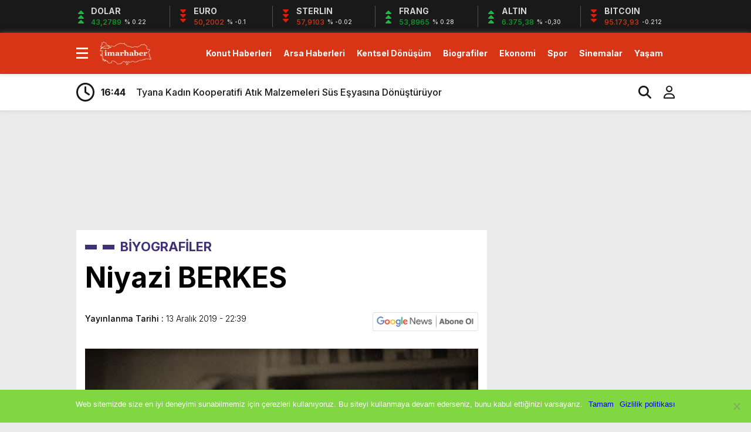

--- FILE ---
content_type: text/html; charset=UTF-8
request_url: https://www.imarhaber.com/niyazi-berkes/13913/
body_size: 16844
content:
<!doctype html><html dir="ltr" lang="tr" prefix="og: https://ogp.me/ns#"><head><meta charset="UTF-8" /><title>Niyazi BERKES | 18 Ocak 2026 |İmar Haber</title><meta name="viewport" content="width=device-width, initial-scale=1" /><link rel="shortcut icon" href="https://www.imarhaber.com/wp-content/uploads/2020/09/favicon.png" /><script data-optimized="1" src="https://www.imarhaber.com/wp-content/litespeed/js/f85c26622741c1559cb5211c68b1a922.js?ver=1a922"></script><script data-optimized="1" src="https://www.imarhaber.com/wp-content/litespeed/js/7ec81daee91cbc494810db24d2dd5630.js?ver=d5630"></script><link rel="preconnect" href="https://fonts.googleapis.com"><link rel="preconnect" href="https://fonts.gstatic.com" crossorigin><link href="https://fonts.googleapis.com/css2?family=Heebo:wght@300;500;700&display=swap&family=Inter:wght@300;500;700&display=swap&family=Montserrat:wght@300;500;700&display=swap&family=Noto+Serif:wght@400;700&display=swap&family=Poppins:wght@300;400;500;700&display=swap&family=Titillium+Web:wght@300;600;700&display=swap&family=Ubuntu:ital,wght@0,300;0,500;1,700&display=swap&family=Work+Sans:wght@300;500;700&display=swap" rel="stylesheet"><script async src="https://www.googletagmanager.com/gtag/js?id=G-MYSENP33FC"></script><script>window.dataLayer = window.dataLayer || [];function gtag(){dataLayer.push(arguments);}gtag('js', new Date());gtag('config', 'G-MYSENP33FC');</script><meta name="description" content="21 Ekim 1908 (Lefkoşa, Kıbrıs) – 18 Aralık 1988 (Londra, Birleşik Krallık) İlk çalışması Türk sosyolojisinde ilk monografiler arasında yer alan “Bazı Ankara Köyleri Üzerine Bir Araştırma” kitabıdır. “Türkiye’de Çağdaşlaşma” isimli kitabı ilk önce İngilizce (1964) daha sonra 1973 ‘de Türkçe olarak basılmıştır. Türkiye’de Çağdaşlaşma adlı temel eserinde ele aldığı gibi 18.yüzyılda 3. Selim’in yenileşme" /><meta name="robots" content="max-snippet:-1, max-image-preview:large, max-video-preview:-1" /><meta name="author" content="M. Alper KARAKAŞ"/><meta name="google-site-verification" content="QOmGiUyz54ZwIQcpXKjKfqxDrDrEulhiSqMQQM5Zn6A" /><meta name="msvalidate.01" content="7D8AB45D2E1D4A1C174456051B6C296F" /><meta name="keywords" content="kimdir?,niyazi berkes,bi̇yografi̇ler" /><link rel="canonical" href="https://www.imarhaber.com/niyazi-berkes/13913/" /><meta name="generator" content="All in One SEO (AIOSEO) 4.8.0" /><meta property="og:locale" content="tr_TR" /><meta property="og:site_name" content="Gayrimenkul Emlak Haberleri" /><meta property="og:type" content="article" /><meta property="og:title" content="Niyazi BERKES | 18 Ocak 2026 |" /><meta property="og:description" content="21 Ekim 1908 (Lefkoşa, Kıbrıs) – 18 Aralık 1988 (Londra, Birleşik Krallık) İlk çalışması Türk sosyolojisinde ilk monografiler arasında yer alan “Bazı Ankara Köyleri Üzerine Bir Araştırma” kitabıdır. “Türkiye’de Çağdaşlaşma” isimli kitabı ilk önce İngilizce (1964) daha sonra 1973 ‘de Türkçe olarak basılmıştır. Türkiye’de Çağdaşlaşma adlı temel eserinde ele aldığı gibi 18.yüzyılda 3. Selim’in yenileşme" /><meta property="og:url" content="https://www.imarhaber.com/niyazi-berkes/13913/" /><meta property="fb:app_id" content="1926818797594640" /><meta property="fb:admins" content="https://www.facebook.com/imarhaber/" /><meta property="og:image" content="https://www.imarhaber.com/wp-content/uploads/2019/12/niyazi-berkes.jpg" /><meta property="og:image:secure_url" content="https://www.imarhaber.com/wp-content/uploads/2019/12/niyazi-berkes.jpg" /><meta property="og:image:width" content="345" /><meta property="og:image:height" content="363" /><meta property="article:published_time" content="2019-12-13T19:39:43+03:00" /><meta property="article:modified_time" content="2019-12-14T14:32:43+03:00" /><meta property="article:publisher" content="https://www.facebook.com/ALPER.KARAKAS" /><meta name="twitter:card" content="summary_large_image" /><meta name="twitter:site" content="@Alperwebcom" /><meta name="twitter:title" content="Niyazi BERKES | 18 Ocak 2026 |" /><meta name="twitter:description" content="21 Ekim 1908 (Lefkoşa, Kıbrıs) – 18 Aralık 1988 (Londra, Birleşik Krallık) İlk çalışması Türk sosyolojisinde ilk monografiler arasında yer alan “Bazı Ankara Köyleri Üzerine Bir Araştırma” kitabıdır. “Türkiye’de Çağdaşlaşma” isimli kitabı ilk önce İngilizce (1964) daha sonra 1973 ‘de Türkçe olarak basılmıştır. Türkiye’de Çağdaşlaşma adlı temel eserinde ele aldığı gibi 18.yüzyılda 3. Selim’in yenileşme" /><meta name="twitter:image" content="https://www.imarhaber.com/wp-content/uploads/2019/12/niyazi-berkes.jpg" /><script type="application/ld+json" class="aioseo-schema">{"@context":"https:\/\/schema.org","@graph":[{"@type":"Article","@id":"https:\/\/www.imarhaber.com\/niyazi-berkes\/13913\/#article","name":"Niyazi BERKES | 18 Ocak 2026 |","headline":"Niyazi BERKES","author":{"@id":"https:\/\/www.imarhaber.com\/author\/alper\/#author"},"publisher":{"@id":"https:\/\/www.imarhaber.com\/#organization"},"image":{"@type":"ImageObject","url":"https:\/\/www.imarhaber.com\/wp-content\/uploads\/2019\/12\/niyazi-berkes.jpg","width":345,"height":363},"datePublished":"2019-12-13T22:39:43+03:00","dateModified":"2019-12-14T17:32:43+03:00","inLanguage":"tr-TR","mainEntityOfPage":{"@id":"https:\/\/www.imarhaber.com\/niyazi-berkes\/13913\/#webpage"},"isPartOf":{"@id":"https:\/\/www.imarhaber.com\/niyazi-berkes\/13913\/#webpage"},"articleSection":"B\u0130YOGRAF\u0130LER, Kimdir?, Niyazi BERKES"},{"@type":"BreadcrumbList","@id":"https:\/\/www.imarhaber.com\/niyazi-berkes\/13913\/#breadcrumblist","itemListElement":[{"@type":"ListItem","@id":"https:\/\/www.imarhaber.com\/#listItem","position":1,"name":"Ev","item":"https:\/\/www.imarhaber.com\/","nextItem":{"@type":"ListItem","@id":"https:\/\/www.imarhaber.com\/niyazi-berkes\/#listItem","name":"Niyazi BERKES"}},{"@type":"ListItem","@id":"https:\/\/www.imarhaber.com\/niyazi-berkes\/#listItem","position":2,"name":"Niyazi BERKES","previousItem":{"@type":"ListItem","@id":"https:\/\/www.imarhaber.com\/#listItem","name":"Ev"}}]},{"@type":"Organization","@id":"https:\/\/www.imarhaber.com\/#organization","name":"https:\/\/www.facebook.com\/imarhaber\/","description":"Gayrimenkul Emlak ve Konut Haberleri","url":"https:\/\/www.imarhaber.com\/","telephone":"+905449242609","logo":{"@type":"ImageObject","url":"https:\/\/www.imarhaber.com\/wp-content\/uploads\/2025\/05\/imarhaber-logo.png","@id":"https:\/\/www.imarhaber.com\/niyazi-berkes\/13913\/#organizationLogo","width":116,"height":53},"image":{"@id":"https:\/\/www.imarhaber.com\/niyazi-berkes\/13913\/#organizationLogo"}},{"@type":"Person","@id":"https:\/\/www.imarhaber.com\/author\/alper\/#author","url":"https:\/\/www.imarhaber.com\/author\/alper\/","name":"M. Alper KARAKA\u015e","image":{"@type":"ImageObject","@id":"https:\/\/www.imarhaber.com\/niyazi-berkes\/13913\/#authorImage","url":"https:\/\/secure.gravatar.com\/avatar\/bfc226770f7425cd7ad216d07a6a1f3f?s=96&d=mm&r=g","width":96,"height":96,"caption":"M. Alper KARAKA\u015e"}},{"@type":"WebPage","@id":"https:\/\/www.imarhaber.com\/niyazi-berkes\/13913\/#webpage","url":"https:\/\/www.imarhaber.com\/niyazi-berkes\/13913\/","name":"Niyazi BERKES | 18 Ocak 2026 |","description":"21 Ekim 1908 (Lefko\u015fa, K\u0131br\u0131s) \u2013 18 Aral\u0131k 1988 (Londra, Birle\u015fik Krall\u0131k) \u0130lk \u00e7al\u0131\u015fmas\u0131 T\u00fcrk sosyolojisinde ilk monografiler aras\u0131nda yer alan \u201cBaz\u0131 Ankara K\u00f6yleri \u00dczerine Bir Ara\u015ft\u0131rma\u201d kitab\u0131d\u0131r. \u201cT\u00fcrkiye\u2019de \u00c7a\u011fda\u015fla\u015fma\u201d isimli kitab\u0131 ilk \u00f6nce \u0130ngilizce (1964) daha sonra 1973 \u2018de T\u00fcrk\u00e7e olarak bas\u0131lm\u0131\u015ft\u0131r. T\u00fcrkiye\u2019de \u00c7a\u011fda\u015fla\u015fma adl\u0131 temel eserinde ele ald\u0131\u011f\u0131 gibi 18.y\u00fczy\u0131lda 3. Selim\u2019in yenile\u015fme","inLanguage":"tr-TR","isPartOf":{"@id":"https:\/\/www.imarhaber.com\/#website"},"breadcrumb":{"@id":"https:\/\/www.imarhaber.com\/niyazi-berkes\/13913\/#breadcrumblist"},"author":{"@id":"https:\/\/www.imarhaber.com\/author\/alper\/#author"},"creator":{"@id":"https:\/\/www.imarhaber.com\/author\/alper\/#author"},"image":{"@type":"ImageObject","url":"https:\/\/www.imarhaber.com\/wp-content\/uploads\/2019\/12\/niyazi-berkes.jpg","@id":"https:\/\/www.imarhaber.com\/niyazi-berkes\/13913\/#mainImage","width":345,"height":363},"primaryImageOfPage":{"@id":"https:\/\/www.imarhaber.com\/niyazi-berkes\/13913\/#mainImage"},"datePublished":"2019-12-13T22:39:43+03:00","dateModified":"2019-12-14T17:32:43+03:00"},{"@type":"WebSite","@id":"https:\/\/www.imarhaber.com\/#website","url":"https:\/\/www.imarhaber.com\/","name":"\u0130mar Haber","description":"Gayrimenkul Emlak ve Konut Haberleri","inLanguage":"tr-TR","publisher":{"@id":"https:\/\/www.imarhaber.com\/#organization"}}]}</script><link rel="alternate" type="application/rss+xml" title="İmar Haber &raquo; Niyazi BERKES yorum akışı" href="https://www.imarhaber.com/niyazi-berkes/13913/feed/" /><script type="text/javascript">
window._wpemojiSettings = {"baseUrl":"https:\/\/s.w.org\/images\/core\/emoji\/15.0.3\/72x72\/","ext":".png","svgUrl":"https:\/\/s.w.org\/images\/core\/emoji\/15.0.3\/svg\/","svgExt":".svg","source":{"concatemoji":"https:\/\/www.imarhaber.com\/wp-includes\/js\/wp-emoji-release.min.js?ver=2bf634d2c659f6c1c86bc9f50a82e6de"}};
!function(i,n){var o,s,e;function c(e){try{var t={supportTests:e,timestamp:(new Date).valueOf()};sessionStorage.setItem(o,JSON.stringify(t))}catch(e){}}function p(e,t,n){e.clearRect(0,0,e.canvas.width,e.canvas.height),e.fillText(t,0,0);var t=new Uint32Array(e.getImageData(0,0,e.canvas.width,e.canvas.height).data),r=(e.clearRect(0,0,e.canvas.width,e.canvas.height),e.fillText(n,0,0),new Uint32Array(e.getImageData(0,0,e.canvas.width,e.canvas.height).data));return t.every(function(e,t){return e===r[t]})}function u(e,t,n){switch(t){case"flag":return n(e,"\ud83c\udff3\ufe0f\u200d\u26a7\ufe0f","\ud83c\udff3\ufe0f\u200b\u26a7\ufe0f")?!1:!n(e,"\ud83c\uddfa\ud83c\uddf3","\ud83c\uddfa\u200b\ud83c\uddf3")&&!n(e,"\ud83c\udff4\udb40\udc67\udb40\udc62\udb40\udc65\udb40\udc6e\udb40\udc67\udb40\udc7f","\ud83c\udff4\u200b\udb40\udc67\u200b\udb40\udc62\u200b\udb40\udc65\u200b\udb40\udc6e\u200b\udb40\udc67\u200b\udb40\udc7f");case"emoji":return!n(e,"\ud83d\udc26\u200d\u2b1b","\ud83d\udc26\u200b\u2b1b")}return!1}function f(e,t,n){var r="undefined"!=typeof WorkerGlobalScope&&self instanceof WorkerGlobalScope?new OffscreenCanvas(300,150):i.createElement("canvas"),a=r.getContext("2d",{willReadFrequently:!0}),o=(a.textBaseline="top",a.font="600 32px Arial",{});return e.forEach(function(e){o[e]=t(a,e,n)}),o}function t(e){var t=i.createElement("script");t.src=e,t.defer=!0,i.head.appendChild(t)}"undefined"!=typeof Promise&&(o="wpEmojiSettingsSupports",s=["flag","emoji"],n.supports={everything:!0,everythingExceptFlag:!0},e=new Promise(function(e){i.addEventListener("DOMContentLoaded",e,{once:!0})}),new Promise(function(t){var n=function(){try{var e=JSON.parse(sessionStorage.getItem(o));if("object"==typeof e&&"number"==typeof e.timestamp&&(new Date).valueOf()<e.timestamp+604800&&"object"==typeof e.supportTests)return e.supportTests}catch(e){}return null}();if(!n){if("undefined"!=typeof Worker&&"undefined"!=typeof OffscreenCanvas&&"undefined"!=typeof URL&&URL.createObjectURL&&"undefined"!=typeof Blob)try{var e="postMessage("+f.toString()+"("+[JSON.stringify(s),u.toString(),p.toString()].join(",")+"));",r=new Blob([e],{type:"text/javascript"}),a=new Worker(URL.createObjectURL(r),{name:"wpTestEmojiSupports"});return void(a.onmessage=function(e){c(n=e.data),a.terminate(),t(n)})}catch(e){}c(n=f(s,u,p))}t(n)}).then(function(e){for(var t in e)n.supports[t]=e[t],n.supports.everything=n.supports.everything&&n.supports[t],"flag"!==t&&(n.supports.everythingExceptFlag=n.supports.everythingExceptFlag&&n.supports[t]);n.supports.everythingExceptFlag=n.supports.everythingExceptFlag&&!n.supports.flag,n.DOMReady=!1,n.readyCallback=function(){n.DOMReady=!0}}).then(function(){return e}).then(function(){var e;n.supports.everything||(n.readyCallback(),(e=n.source||{}).concatemoji?t(e.concatemoji):e.wpemoji&&e.twemoji&&(t(e.twemoji),t(e.wpemoji)))}))}((window,document),window._wpemojiSettings);
</script><style id='wp-emoji-styles-inline-css' type='text/css'>img.wp-smiley,img.emoji{display:inline !important;border:none !important;box-shadow:none !important;height:1em !important;width:1em !important;margin:0 0.07em !important;vertical-align:-0.1em !important;background:none !important;padding:0 !important}</style><link data-optimized="1" rel='stylesheet' id='wp-block-library-css' href='https://www.imarhaber.com/wp-content/litespeed/css/fb81892295f05c645f5b09b0f12ab825.css?ver=42719' type='text/css' media='all' /><style id='classic-theme-styles-inline-css' type='text/css'>.wp-block-button__link{color:#fff;background-color:#32373c;border-radius:9999px;box-shadow:none;text-decoration:none;padding:calc(.667em + 2px) calc(1.333em + 2px);font-size:1.125em}.wp-block-file__button{background:#32373c;color:#fff;text-decoration:none}</style><style id='global-styles-inline-css' type='text/css'>:root{--wp--preset--aspect-ratio--square:1;--wp--preset--aspect-ratio--4-3:4/3;--wp--preset--aspect-ratio--3-4:3/4;--wp--preset--aspect-ratio--3-2:3/2;--wp--preset--aspect-ratio--2-3:2/3;--wp--preset--aspect-ratio--16-9:16/9;--wp--preset--aspect-ratio--9-16:9/16;--wp--preset--color--black:#000000;--wp--preset--color--cyan-bluish-gray:#abb8c3;--wp--preset--color--white:#ffffff;--wp--preset--color--pale-pink:#f78da7;--wp--preset--color--vivid-red:#cf2e2e;--wp--preset--color--luminous-vivid-orange:#ff6900;--wp--preset--color--luminous-vivid-amber:#fcb900;--wp--preset--color--light-green-cyan:#7bdcb5;--wp--preset--color--vivid-green-cyan:#00d084;--wp--preset--color--pale-cyan-blue:#8ed1fc;--wp--preset--color--vivid-cyan-blue:#0693e3;--wp--preset--color--vivid-purple:#9b51e0;--wp--preset--gradient--vivid-cyan-blue-to-vivid-purple:linear-gradient(135deg,rgba(6,147,227,1) 0%,rgb(155,81,224) 100%);--wp--preset--gradient--light-green-cyan-to-vivid-green-cyan:linear-gradient(135deg,rgb(122,220,180) 0%,rgb(0,208,130) 100%);--wp--preset--gradient--luminous-vivid-amber-to-luminous-vivid-orange:linear-gradient(135deg,rgba(252,185,0,1) 0%,rgba(255,105,0,1) 100%);--wp--preset--gradient--luminous-vivid-orange-to-vivid-red:linear-gradient(135deg,rgba(255,105,0,1) 0%,rgb(207,46,46) 100%);--wp--preset--gradient--very-light-gray-to-cyan-bluish-gray:linear-gradient(135deg,rgb(238,238,238) 0%,rgb(169,184,195) 100%);--wp--preset--gradient--cool-to-warm-spectrum:linear-gradient(135deg,rgb(74,234,220) 0%,rgb(151,120,209) 20%,rgb(207,42,186) 40%,rgb(238,44,130) 60%,rgb(251,105,98) 80%,rgb(254,248,76) 100%);--wp--preset--gradient--blush-light-purple:linear-gradient(135deg,rgb(255,206,236) 0%,rgb(152,150,240) 100%);--wp--preset--gradient--blush-bordeaux:linear-gradient(135deg,rgb(254,205,165) 0%,rgb(254,45,45) 50%,rgb(107,0,62) 100%);--wp--preset--gradient--luminous-dusk:linear-gradient(135deg,rgb(255,203,112) 0%,rgb(199,81,192) 50%,rgb(65,88,208) 100%);--wp--preset--gradient--pale-ocean:linear-gradient(135deg,rgb(255,245,203) 0%,rgb(182,227,212) 50%,rgb(51,167,181) 100%);--wp--preset--gradient--electric-grass:linear-gradient(135deg,rgb(202,248,128) 0%,rgb(113,206,126) 100%);--wp--preset--gradient--midnight:linear-gradient(135deg,rgb(2,3,129) 0%,rgb(40,116,252) 100%);--wp--preset--font-size--small:13px;--wp--preset--font-size--medium:20px;--wp--preset--font-size--large:36px;--wp--preset--font-size--x-large:42px;--wp--preset--spacing--20:0.44rem;--wp--preset--spacing--30:0.67rem;--wp--preset--spacing--40:1rem;--wp--preset--spacing--50:1.5rem;--wp--preset--spacing--60:2.25rem;--wp--preset--spacing--70:3.38rem;--wp--preset--spacing--80:5.06rem;--wp--preset--shadow--natural:6px 6px 9px rgba(0,0,0,0.2);--wp--preset--shadow--deep:12px 12px 50px rgba(0,0,0,0.4);--wp--preset--shadow--sharp:6px 6px 0px rgba(0,0,0,0.2);--wp--preset--shadow--outlined:6px 6px 0px -3px rgba(255,255,255,1),6px 6px rgba(0,0,0,1);--wp--preset--shadow--crisp:6px 6px 0px rgba(0,0,0,1)}:where(.is-layout-flex){gap:0.5em}:where(.is-layout-grid){gap:0.5em}body .is-layout-flex{display:flex}.is-layout-flex{flex-wrap:wrap;align-items:center}.is-layout-flex >:is(*,div){margin:0}body .is-layout-grid{display:grid}.is-layout-grid >:is(*,div){margin:0}:where(.wp-block-columns.is-layout-flex){gap:2em}:where(.wp-block-columns.is-layout-grid){gap:2em}:where(.wp-block-post-template.is-layout-flex){gap:1.25em}:where(.wp-block-post-template.is-layout-grid){gap:1.25em}.has-black-color{color:var(--wp--preset--color--black) !important}.has-cyan-bluish-gray-color{color:var(--wp--preset--color--cyan-bluish-gray) !important}.has-white-color{color:var(--wp--preset--color--white) !important}.has-pale-pink-color{color:var(--wp--preset--color--pale-pink) !important}.has-vivid-red-color{color:var(--wp--preset--color--vivid-red) !important}.has-luminous-vivid-orange-color{color:var(--wp--preset--color--luminous-vivid-orange) !important}.has-luminous-vivid-amber-color{color:var(--wp--preset--color--luminous-vivid-amber) !important}.has-light-green-cyan-color{color:var(--wp--preset--color--light-green-cyan) !important}.has-vivid-green-cyan-color{color:var(--wp--preset--color--vivid-green-cyan) !important}.has-pale-cyan-blue-color{color:var(--wp--preset--color--pale-cyan-blue) !important}.has-vivid-cyan-blue-color{color:var(--wp--preset--color--vivid-cyan-blue) !important}.has-vivid-purple-color{color:var(--wp--preset--color--vivid-purple) !important}.has-black-background-color{background-color:var(--wp--preset--color--black) !important}.has-cyan-bluish-gray-background-color{background-color:var(--wp--preset--color--cyan-bluish-gray) !important}.has-white-background-color{background-color:var(--wp--preset--color--white) !important}.has-pale-pink-background-color{background-color:var(--wp--preset--color--pale-pink) !important}.has-vivid-red-background-color{background-color:var(--wp--preset--color--vivid-red) !important}.has-luminous-vivid-orange-background-color{background-color:var(--wp--preset--color--luminous-vivid-orange) !important}.has-luminous-vivid-amber-background-color{background-color:var(--wp--preset--color--luminous-vivid-amber) !important}.has-light-green-cyan-background-color{background-color:var(--wp--preset--color--light-green-cyan) !important}.has-vivid-green-cyan-background-color{background-color:var(--wp--preset--color--vivid-green-cyan) !important}.has-pale-cyan-blue-background-color{background-color:var(--wp--preset--color--pale-cyan-blue) !important}.has-vivid-cyan-blue-background-color{background-color:var(--wp--preset--color--vivid-cyan-blue) !important}.has-vivid-purple-background-color{background-color:var(--wp--preset--color--vivid-purple) !important}.has-black-border-color{border-color:var(--wp--preset--color--black) !important}.has-cyan-bluish-gray-border-color{border-color:var(--wp--preset--color--cyan-bluish-gray) !important}.has-white-border-color{border-color:var(--wp--preset--color--white) !important}.has-pale-pink-border-color{border-color:var(--wp--preset--color--pale-pink) !important}.has-vivid-red-border-color{border-color:var(--wp--preset--color--vivid-red) !important}.has-luminous-vivid-orange-border-color{border-color:var(--wp--preset--color--luminous-vivid-orange) !important}.has-luminous-vivid-amber-border-color{border-color:var(--wp--preset--color--luminous-vivid-amber) !important}.has-light-green-cyan-border-color{border-color:var(--wp--preset--color--light-green-cyan) !important}.has-vivid-green-cyan-border-color{border-color:var(--wp--preset--color--vivid-green-cyan) !important}.has-pale-cyan-blue-border-color{border-color:var(--wp--preset--color--pale-cyan-blue) !important}.has-vivid-cyan-blue-border-color{border-color:var(--wp--preset--color--vivid-cyan-blue) !important}.has-vivid-purple-border-color{border-color:var(--wp--preset--color--vivid-purple) !important}.has-vivid-cyan-blue-to-vivid-purple-gradient-background{background:var(--wp--preset--gradient--vivid-cyan-blue-to-vivid-purple) !important}.has-light-green-cyan-to-vivid-green-cyan-gradient-background{background:var(--wp--preset--gradient--light-green-cyan-to-vivid-green-cyan) !important}.has-luminous-vivid-amber-to-luminous-vivid-orange-gradient-background{background:var(--wp--preset--gradient--luminous-vivid-amber-to-luminous-vivid-orange) !important}.has-luminous-vivid-orange-to-vivid-red-gradient-background{background:var(--wp--preset--gradient--luminous-vivid-orange-to-vivid-red) !important}.has-very-light-gray-to-cyan-bluish-gray-gradient-background{background:var(--wp--preset--gradient--very-light-gray-to-cyan-bluish-gray) !important}.has-cool-to-warm-spectrum-gradient-background{background:var(--wp--preset--gradient--cool-to-warm-spectrum) !important}.has-blush-light-purple-gradient-background{background:var(--wp--preset--gradient--blush-light-purple) !important}.has-blush-bordeaux-gradient-background{background:var(--wp--preset--gradient--blush-bordeaux) !important}.has-luminous-dusk-gradient-background{background:var(--wp--preset--gradient--luminous-dusk) !important}.has-pale-ocean-gradient-background{background:var(--wp--preset--gradient--pale-ocean) !important}.has-electric-grass-gradient-background{background:var(--wp--preset--gradient--electric-grass) !important}.has-midnight-gradient-background{background:var(--wp--preset--gradient--midnight) !important}.has-small-font-size{font-size:var(--wp--preset--font-size--small) !important}.has-medium-font-size{font-size:var(--wp--preset--font-size--medium) !important}.has-large-font-size{font-size:var(--wp--preset--font-size--large) !important}.has-x-large-font-size{font-size:var(--wp--preset--font-size--x-large) !important}:where(.wp-block-post-template.is-layout-flex){gap:1.25em}:where(.wp-block-post-template.is-layout-grid){gap:1.25em}:where(.wp-block-columns.is-layout-flex){gap:2em}:where(.wp-block-columns.is-layout-grid){gap:2em}:root:where(.wp-block-pullquote){font-size:1.5em;line-height:1.6}</style><link data-optimized="1" rel='stylesheet' id='cookie-notice-front-css' href='https://www.imarhaber.com/wp-content/litespeed/css/dd444195274e81695c9c954a80b0d801.css?ver=6758a' type='text/css' media='all' /><link data-optimized="1" rel='stylesheet' id='style-css' href='https://www.imarhaber.com/wp-content/litespeed/css/a4934658be244790615cd5f821142522.css?ver=9d7ac' type='text/css' media='all' /><link data-optimized="1" rel='stylesheet' id='style1-css' href='https://www.imarhaber.com/wp-content/litespeed/css/d60679c70d72f8b3b0a933955008e3f9.css?ver=545d9' type='text/css' media='all' /><link data-optimized="1" rel='stylesheet' id='style2-css' href='https://www.imarhaber.com/wp-content/litespeed/css/04eb6b045e1f0cce0f8685f1a4fe77e2.css?ver=29978' type='text/css' media='all' /><link data-optimized="1" rel='stylesheet' id='style3-css' href='https://www.imarhaber.com/wp-content/litespeed/css/0057217066b8cd369b48252bc352238c.css?ver=9fe3d' type='text/css' media='all' /><style id='akismet-widget-style-inline-css' type='text/css'>.a-stats{--akismet-color-mid-green:#357b49;--akismet-color-white:#fff;--akismet-color-light-grey:#f6f7f7;max-width:350px;width:auto}.a-stats *{all:unset;box-sizing:border-box}.a-stats strong{font-weight:600}.a-stats a.a-stats__link,.a-stats a.a-stats__link:visited,.a-stats a.a-stats__link:active{background:var(--akismet-color-mid-green);border:none;box-shadow:none;border-radius:8px;color:var(--akismet-color-white);cursor:pointer;display:block;font-family:-apple-system,BlinkMacSystemFont,'Segoe UI','Roboto','Oxygen-Sans','Ubuntu','Cantarell','Helvetica Neue',sans-serif;font-weight:500;padding:12px;text-align:center;text-decoration:none;transition:all 0.2s ease}.widget .a-stats a.a-stats__link:focus{background:var(--akismet-color-mid-green);color:var(--akismet-color-white);text-decoration:none}.a-stats a.a-stats__link:hover{filter:brightness(110%);box-shadow:0 4px 12px rgba(0,0,0,0.06),0 0 2px rgba(0,0,0,0.16)}.a-stats .count{color:var(--akismet-color-white);display:block;font-size:1.5em;line-height:1.4;padding:0 13px;white-space:nowrap}</style><script type="text/javascript" id="cookie-notice-front-js-before">
var cnArgs = {"ajaxUrl":"https:\/\/www.imarhaber.com\/wp-admin\/admin-ajax.php","nonce":"c8076b03fb","hideEffect":"fade","position":"bottom","onScroll":true,"onScrollOffset":100,"onClick":false,"cookieName":"cookie_notice_accepted","cookieTime":2147483647,"cookieTimeRejected":2592000,"globalCookie":false,"redirection":false,"cache":false,"revokeCookies":false,"revokeCookiesOpt":"automatic"};
</script><script data-optimized="1" type="text/javascript" src="https://www.imarhaber.com/wp-content/litespeed/js/d6b4cd008ed2c4c2375eed12cc6ca72f.js?ver=cdf27" id="cookie-notice-front-js"></script><script type="text/javascript" src="https://www.imarhaber.com/wp-includes/js/jquery/jquery.min.js?ver=3.7.1" id="jquery-core-js"></script><script data-optimized="1" type="text/javascript" src="https://www.imarhaber.com/wp-content/litespeed/js/d46f78aa259684eb29702cf0a62a26aa.js?ver=71045" id="jquery-migrate-js"></script><link rel="https://api.w.org/" href="https://www.imarhaber.com/wp-json/" /><link rel="alternate" title="JSON" type="application/json" href="https://www.imarhaber.com/wp-json/wp/v2/posts/13913" /><link rel="EditURI" type="application/rsd+xml" title="RSD" href="https://www.imarhaber.com/xmlrpc.php?rsd" /><link rel="alternate" title="oEmbed (JSON)" type="application/json+oembed" href="https://www.imarhaber.com/wp-json/oembed/1.0/embed?url=https%3A%2F%2Fwww.imarhaber.com%2Fniyazi-berkes%2F13913%2F" /><link rel="alternate" title="oEmbed (XML)" type="text/xml+oembed" href="https://www.imarhaber.com/wp-json/oembed/1.0/embed?url=https%3A%2F%2Fwww.imarhaber.com%2Fniyazi-berkes%2F13913%2F&#038;format=xml" /><style>:root{--body:#ebebeb;--beyaz:#ffffff;--siyah:#191919;--kirmizi:#d73516;--gri:#ededed;--beyazBG:#ffffff;--siyahBG:#191919;--kirmiziBG:#d73516;--griBG:#ededed}body{font-family:'Inter',sans-serif}</style><link rel="icon" href="https://www.imarhaber.com/wp-content/uploads/2017/04/im-1.png" sizes="32x32" /><link rel="icon" href="https://www.imarhaber.com/wp-content/uploads/2017/04/im-1.png" sizes="192x192" /><link rel="apple-touch-icon" href="https://www.imarhaber.com/wp-content/uploads/2017/04/im-1.png" /><meta name="msapplication-TileImage" content="https://www.imarhaber.com/wp-content/uploads/2017/04/im-1.png" /><script>var varsayilanSehir = "adana";</script></head><body data-rsssl=1 class="post-template-default single single-post postid-13913 single-format-standard cookies-not-set"><div class="reklamCerceve2"><div id="sagdasabit"><script async src="https://pagead2.googlesyndication.com/pagead/js/adsbygoogle.js?client=ca-pub-7434522478343695"
crossorigin="anonymous"></script><ins class="adsbygoogle" style="display:inline-block;width:160px;height:1200px" data-ad-client="ca-pub-7434522478343695" data-ad-slot="7218112522"></ins><script>(adsbygoogle = window.adsbygoogle || []).push({});</script></div><div id="soldasabit"><script async src="https://pagead2.googlesyndication.com/pagead/js/adsbygoogle.js?client=ca-pub-7434522478343695"
crossorigin="anonymous"></script><ins class="adsbygoogle" style="display:inline-block;width:160px;height:1200px" data-ad-client="ca-pub-7434522478343695" data-ad-slot="7218112522"></ins><script>(adsbygoogle = window.adsbygoogle || []).push({});</script></div></div><div class="anaFinans" style="display: block;"><div class="ortala"><div class="finic"><i class="fas fa-caret-up"></i><i class="fas fa-caret-up"></i><i class="fas fa-caret-up"></i><strong>DOLAR</strong><font class="up"><td class="text-center">43,2789</td></font><font><td class="text-center">% 0.22</td></font></div><div class="finic"><i class="fas fa-caret-down"></i><i class="fas fa-caret-down"></i><i class="fas fa-caret-down"></i><strong>EURO</strong><font class="down"><td class="text-center">50,2002</td></font><font><td class="text-center">% -0.1</td></font></div><div class="finic" id="strl"><i class="fas fa-caret-down"></i><i class="fas fa-caret-down"></i><i class="fas fa-caret-down"></i><strong>STERLIN</strong><font class="down"><td class="text-center">57,9103</td></font><font><td class="text-center">% -0.02</td></font></div><div class="finic" id="frng"><i class="fas fa-caret-up"></i><i class="fas fa-caret-up"></i><i class="fas fa-caret-up"></i><strong>FRANG</strong><font class="up"><td class="text-center">53,8965</td></font><font><td class="text-center">% 0.28</td></font></div><div class="finic"><i class="fas fa-caret-up"></i><i class="fas fa-caret-up"></i><i class="fas fa-caret-up"></i><strong>ALTIN</strong><font class="up"><td class="text-center">6.375,38</td></font><font><td class="text-center">% -0,30</td></font></div><div class="finic"><i class="fas fa-caret-down"></i><i class="fas fa-caret-down"></i><i class="fas fa-caret-down"></i><strong>BITCOIN</strong><font class="down"><td class="text-center">95.173,93</td></font><font><td class="text-center">-0.212</td></font></div></div></div><div class="temizle"></div><div id="headerAlternatif"><header><div class="ortala"><div class="menuEk"><div class="araclar-menu"><input id="araclar__toggle" type="checkbox" aria-labelledby="araclar-menu" /><label class="araclar__btn" for="araclar__toggle"><span></span></label><ul class="araclar__box"><div class="mscroll"><div class="mscrollicerik"><div class="menu-mobil-container"><li id="menu-item-72320" class="menu-item menu-item-type-post_type menu-item-object-page menu-item-72320"><a href="https://www.imarhaber.com/uye-paneli/">Üye Paneli</a></li><li id="menu-item-14027" class="menu-item menu-item-type-taxonomy menu-item-object-category menu-item-14027"><a href="https://www.imarhaber.com/kategori/haberler/">İMAR HABERLERİ</a></li><li id="menu-item-11690" class="menu-item menu-item-type-taxonomy menu-item-object-category menu-item-11690"><a href="https://www.imarhaber.com/kategori/emlak-haberleri/arsa-haberleri/">Arsa Haberleri</a></li><li id="menu-item-11687" class="menu-item menu-item-type-taxonomy menu-item-object-category menu-item-11687"><a href="https://www.imarhaber.com/kategori/emlak-haberleri/konut-haberleri/">Konut Haberleri</a></li><li id="menu-item-11688" class="menu-item menu-item-type-taxonomy menu-item-object-category menu-item-11688"><a href="https://www.imarhaber.com/kategori/emlak-haberleri/konut-haberleri/toki-haberleri/">Toki Haberleri</a></li><li id="menu-item-72252" class="menu-item menu-item-type-post_type menu-item-object-page menu-item-72252"><a href="https://www.imarhaber.com/canli-tv-izle/">CANLI TV İZLE</a></li><li id="menu-item-13267" class="menu-item menu-item-type-taxonomy menu-item-object-category menu-item-13267"><a href="https://www.imarhaber.com/kategori/vizyondakiler/">Vizyondakiler</a></li><li id="menu-item-11692" class="menu-item menu-item-type-taxonomy menu-item-object-category menu-item-11692"><a href="https://www.imarhaber.com/kategori/ekonomi/">EKONOMİ</a></li><li id="menu-item-72251" class="menu-item menu-item-type-post_type menu-item-object-page menu-item-72251"><a href="https://www.imarhaber.com/canli-borsa/">Canlı Borsa</a></li><li id="menu-item-72249" class="menu-item menu-item-type-post_type menu-item-object-page menu-item-72249"><a href="https://www.imarhaber.com/hisseler/">Hisseler</a></li><li id="menu-item-72250" class="menu-item menu-item-type-post_type menu-item-object-page menu-item-72250"><a href="https://www.imarhaber.com/pariteler/">Pariteler</a></li><li id="menu-item-23460" class="menu-item menu-item-type-taxonomy menu-item-object-category menu-item-23460"><a href="https://www.imarhaber.com/kategori/yasam/">YAŞAM</a></li><li id="menu-item-14028" class="menu-item menu-item-type-taxonomy menu-item-object-category current-post-ancestor current-menu-parent current-post-parent menu-item-14028"><a href="https://www.imarhaber.com/kategori/biyografi/">Biyografiler</a></li><li id="menu-item-72248" class="menu-item menu-item-type-post_type menu-item-object-page menu-item-72248"><a href="https://www.imarhaber.com/gazeteler/">Gazeteler</a></li><li id="menu-item-11693" class="menu-item menu-item-type-taxonomy menu-item-object-category menu-item-11693"><a href="https://www.imarhaber.com/kategori/spor/">SPOR</a></li><li id="menu-item-72318" class="menu-item menu-item-type-post_type menu-item-object-page menu-item-72318"><a href="https://www.imarhaber.com/puan-durumu/">Puan Durumu</a></li><li id="menu-item-11672" class="menu-item menu-item-type-post_type menu-item-object-page menu-item-11672"><a href="https://www.imarhaber.com/canli-sonuclar/">Canlı Sonuçlar</a></li><li id="menu-item-11673" class="menu-item menu-item-type-post_type menu-item-object-page menu-item-11673"><a href="https://www.imarhaber.com/fikstur/">Fikstür</a></li><li id="menu-item-11675" class="menu-item menu-item-type-post_type menu-item-object-page menu-item-11675"><a href="https://www.imarhaber.com/firma-rehberi/">Firma Rehberi</a></li><li id="menu-item-11674" class="menu-item menu-item-type-post_type menu-item-object-page menu-item-11674"><a href="https://www.imarhaber.com/firmaekle/">Firma Ekle</a></li><li id="menu-item-11676" class="menu-item menu-item-type-post_type menu-item-object-page menu-item-11676"><a href="https://www.imarhaber.com/hakkimizda/">HAKKIMIZDA</a></li><li id="menu-item-11677" class="menu-item menu-item-type-post_type menu-item-object-page menu-item-privacy-policy menu-item-11677"><a rel="privacy-policy" href="https://www.imarhaber.com/kunye/">Künye</a></li></div><div class="temizle"></div><div class="mwhatsapp"><a href="https://wa.me/905449242609" target="_blank" title=""><i class="fa-brands fa-whatsapp fa-beat" style="--fa-beat-scale: 1.2; --fa-animation-duration: 5s; --fa-fade-opacity: 0.6;"></i><strong>WhatsApp İhbar Hattı</strong></a></div><div class="temizle"></div><div class="muye"><a href="/giris-yap" title=""><i class="fa-solid fa-right-to-bracket"></i><span>GİRİŞ YAP</span></a><a href="/kayit-ol" title=""><i class="fa-regular fa-face-smile"></i><span>ÜYE OL</span></a></div><div class="temizle"></div><div class="msosyal"><a href="https://www.facebook.com/imarhaber" rel="nofollow" target="_blank" title="facebook"><i class="fab fa-facebook-f"></i></a><a href="https://x.com/Alperwebcom" rel="nofollow" target="_blank" title="twitter"><i class="fab fa-twitter"></i></a><a href="https://instagram.com/" rel="nofollow" target="_blank" title="instagram"><i class="fab fa-instagram"></i></a><a href="https://www.youtube.com/@SeldaAlper/videos" rel="nofollow" target="_blank" title="youtube"><i class="fab fa-youtube"></i></a><a href="https://www.flipboard.com/" rel="nofollow" target="_blank" title="flipboard"><i class="fa-brands fa-flipboard"></i></a><a target="_blank" href="/feed" title="Feed"><i class="fa-solid fa-rss"></i></a></div><div class="temizle"></div><div class="mcopy"><p>Web sitemizde yer alan haber içerikleri izin alınmadan, kaynak gösterilerek dahi iktibas edilemez. Kanuna aykırı ve izinsiz olarak kopyalanamaz, başka yerde yayınlanamaz.</p></div></div></div></ul></div></div><div class="logo"><a href="https://www.imarhaber.com" title="Niyazi BERKES | 18 Ocak 2026 |İmar Haber"><img src="https://www.imarhaber.com/wp-content/uploads/2024/07/imarlogo-beyaz.png" title="Niyazi BERKES | 18 Ocak 2026 |İmar Haber" width="153" height="43"/></a></div><div class="menu"><div class="menu-ust-menu-container"><ul><li id="menu-item-20197" class="menu-item menu-item-type-taxonomy menu-item-object-category menu-item-20197"><a href="https://www.imarhaber.com/kategori/emlak-haberleri/konut-haberleri/">Konut Haberleri</a></li><li id="menu-item-157" class="menu-item menu-item-type-taxonomy menu-item-object-category menu-item-157"><a href="https://www.imarhaber.com/kategori/emlak-haberleri/arsa-haberleri/">Arsa Haberleri</a></li><li id="menu-item-162" class="menu-item menu-item-type-taxonomy menu-item-object-category menu-item-162"><a href="https://www.imarhaber.com/kategori/emlak-haberleri/kentsel-donusum/">Kentsel Dönüşüm</a></li><li id="menu-item-12857" class="menu-item menu-item-type-taxonomy menu-item-object-category current-post-ancestor current-menu-parent current-post-parent menu-item-12857"><a href="https://www.imarhaber.com/kategori/biyografi/">Biografiler</a></li><li id="menu-item-6898" class="menu-item menu-item-type-taxonomy menu-item-object-category menu-item-has-children menu-item-6898"><a href="https://www.imarhaber.com/kategori/ekonomi/">Ekonomi</a><ul class="sub-menu"><li id="menu-item-72700" class="menu-item menu-item-type-post_type menu-item-object-page menu-item-72700"><a href="https://www.imarhaber.com/piyasalar/">Piyasalar</a></li><li id="menu-item-72256" class="menu-item menu-item-type-post_type menu-item-object-page menu-item-72256"><a href="https://www.imarhaber.com/canli-borsa/">Canlı Borsa</a></li><li id="menu-item-72259" class="menu-item menu-item-type-post_type menu-item-object-page menu-item-72259"><a href="https://www.imarhaber.com/hisseler/">Hisseler</a></li><li id="menu-item-72260" class="menu-item menu-item-type-post_type menu-item-object-page menu-item-72260"><a href="https://www.imarhaber.com/pariteler/">Pariteler</a></li></ul></li><li id="menu-item-22735" class="menu-item menu-item-type-taxonomy menu-item-object-category menu-item-has-children menu-item-22735"><a href="https://www.imarhaber.com/kategori/spor/">Spor</a><ul class="sub-menu"><li id="menu-item-72261" class="menu-item menu-item-type-post_type menu-item-object-page menu-item-72261"><a href="https://www.imarhaber.com/puan-durumu/">Puan Durumu</a></li><li id="menu-item-72258" class="menu-item menu-item-type-post_type menu-item-object-page menu-item-72258"><a href="https://www.imarhaber.com/fikstur/">Fikstür</a></li><li id="menu-item-72255" class="menu-item menu-item-type-post_type menu-item-object-page menu-item-72255"><a href="https://www.imarhaber.com/canli-sonuclar/">Canlı Sonuçlar</a></li></ul></li><li id="menu-item-11450" class="menu-item menu-item-type-taxonomy menu-item-object-category menu-item-has-children menu-item-11450"><a href="https://www.imarhaber.com/kategori/vizyondakiler/">Sinemalar</a><ul class="sub-menu"><li id="menu-item-72257" class="menu-item menu-item-type-post_type menu-item-object-page menu-item-72257"><a href="https://www.imarhaber.com/canli-tv-izle/">Canlı Tv İzle</a></li></ul></li><li id="menu-item-6525" class="menu-item menu-item-type-taxonomy menu-item-object-category menu-item-has-children menu-item-6525"><a href="https://www.imarhaber.com/kategori/yasam/">Yaşam</a><ul class="sub-menu"><li id="menu-item-30282" class="menu-item menu-item-type-taxonomy menu-item-object-category menu-item-30282"><a href="https://www.imarhaber.com/kategori/yasam/dekorasyon/">Dekorasyon</a></li><li id="menu-item-30280" class="menu-item menu-item-type-taxonomy menu-item-object-category menu-item-30280"><a href="https://www.imarhaber.com/kategori/yasam/egitim/">Eğitim</a></li><li id="menu-item-30281" class="menu-item menu-item-type-taxonomy menu-item-object-category menu-item-30281"><a href="https://www.imarhaber.com/kategori/yasam/otomobil/">Otomobil</a></li><li id="menu-item-30279" class="menu-item menu-item-type-taxonomy menu-item-object-category menu-item-30279"><a href="https://www.imarhaber.com/kategori/yasam/saglik/">Sağlık</a></li><li id="menu-item-30283" class="menu-item menu-item-type-taxonomy menu-item-object-category menu-item-30283"><a href="https://www.imarhaber.com/kategori/yasam/teknoloji/">Teknoloji</a></li><li id="menu-item-72254" class="menu-item menu-item-type-taxonomy menu-item-object-category menu-item-72254"><a href="https://www.imarhaber.com/kategori/yasam/magazin/">Magazin</a></li></ul></li></ul></div></div></div></header></div><div class="headerAlternatif"><div class="sonDakikaBG"><div class="ortala"><i class="fa-regular fa-clock"></i><div class="swiper sonDakika"><div class="swiper-wrapper"><div class="swiper-slide"><a href="https://www.imarhaber.com/tyana-kadin-kooperatifi-atik-malzemeleri-sus-esyasina-donusturuyor/73115/" title="Tyana Kadın Kooperatifi Atık Malzemeleri Süs Eşyasına Dönüştürüyor"><time>16:44</time><span>Tyana Kadın Kooperatifi Atık Malzemeleri Süs Eşyasına Dönüştürüyor</span></a></div><div class="swiper-slide"><a href="https://www.imarhaber.com/basaksehirde-dev-villa-arazisi-ihaleye-cikardi/73112/" title="Başakşehir&#8217;de Dev Villa Arazisi İhaleye Çıkardı"><time>19:30</time><span>Başakşehir&#8217;de Dev Villa Arazisi İhaleye Çıkardı</span></a></div><div class="swiper-slide"><a href="https://www.imarhaber.com/15-yasindaki-kiz-apartmandan-duserek-hayatini-kaybetti/73106/" title="15 Yaşındaki Kız Apartmandan Düşerek Hayatını Kaybetti"><time>10:21</time><span>15 Yaşındaki Kız Apartmandan Düşerek Hayatını Kaybetti</span></a></div><div class="swiper-slide"><a href="https://www.imarhaber.com/isci-sendikalari-ve-hukumet-arasindaki-pazarlik-kizisiyor/73093/" title="İşçi Sendikaları ve Hükümet Arasındaki Pazarlık Kızışıyor!"><time>16:33</time><span>İşçi Sendikaları ve Hükümet Arasındaki Pazarlık Kızışıyor!</span></a></div><div class="swiper-slide"><a href="https://www.imarhaber.com/istanbul-buyukcekmecede-deprem/73087/" title="İstanbul Büyükçekmece&#8217;de Deprem"><time>10:11</time><span>İstanbul Büyükçekmece&#8217;de Deprem</span></a></div><div class="swiper-slide"><a href="https://www.imarhaber.com/samsun-ladikte-3-6-buyuklugunde-deprem-meydana-geldi/73062/" title="Samsun Ladik&#8217;te 3.6 Büyüklüğünde Deprem"><time>9:57</time><span>Samsun Ladik&#8217;te 3.6 Büyüklüğünde Deprem</span></a></div><div class="swiper-slide"><a href="https://www.imarhaber.com/yigit-bulut-hayatini-kaybetti/72985/" title="Yiğit Bulut Hayatını Kaybetti"><time>6:01</time><span>Yiğit Bulut Hayatını Kaybetti</span></a></div><div class="swiper-slide"><a href="https://www.imarhaber.com/cumhurbaskani-atama-kararlari-resmi-gazetede-yayimlandi/72982/" title="Cumhurbaşkanı Atama Kararları Resmi Gazetede Yayımlandı"><time>5:58</time><span>Cumhurbaşkanı Atama Kararları Resmi Gazetede Yayımlandı</span></a></div><div class="swiper-slide"><a href="https://www.imarhaber.com/milli-emlak-adiyamanda-8-arsa-satisi-yapacak/72920/" title="Milli Emlak Adıyaman&#8217;da 8 Arsa Satışı Yapacak"><time>23:01</time><span>Milli Emlak Adıyaman&#8217;da 8 Arsa Satışı Yapacak</span></a></div><div class="swiper-slide"><a href="https://www.imarhaber.com/sahil-guvenlik-sadece-mersinde-ikamet-eden-16-personel-alimi-yapacak/72886/" title="Sahil Güvenlik Sadece Mersin&#8217;de İkamet Eden 16 Personel Alımı Yapacak"><time>12:15</time><span>Sahil Güvenlik Sadece Mersin&#8217;de İkamet Eden 16 Personel Alımı Yapacak</span></a></div></div></div><div class="yan"><a href="#aramaAlani" title="Arama Yap"><i class="fa-solid fa-magnifying-glass"></i></a><a href="/uye-paneli" title="Üye Paneli"><i class="fa-regular fa-user"></i></a></div></div></div></div><div class="temizle"></div><section class="top40"><div class="ortala"><div class="yatayReklam"><script async src="https://pagead2.googlesyndication.com/pagead/js/adsbygoogle.js?client=ca-pub-7434522478343695"
crossorigin="anonymous"></script><ins class="adsbygoogle" style="display:inline-block;width:1140px;height:140px" data-ad-client="ca-pub-7434522478343695" data-ad-slot="3877910800"></ins><script>(adsbygoogle = window.adsbygoogle || []).push({});</script></div></div></section><div class="temizle"></div><section class="top40"><div class="ortala"><div id="magazin" class="haberDetay"><div class="siteSol"><div class="bilgi"><ul id="breadcrumbs" class="breadcrumbs"><li><a href="https://www.imarhaber.com">ANASAYFA</a></li><li><a href="https://www.imarhaber.com/kategori/biyografi/" rel="category tag">BİYOGRAFİLER</a></li><strong>Niyazi BERKES</strong></ul><h1>Niyazi BERKES</h1><h2></h2><div class="tarih"><strong>Yayınlanma Tarihi : <time>13 Aralık 2019 - 22:39</time></strong><a href="https://news.google.com/publications/CAAqBwgKMM2zlQswrperAw" target="_blank" title="Google News"><img src="https://www.imarhaber.com/wp-content/themes/theHaberV8/images/google-news.webp" width="178.16" height="32" alt="Google News"></a></div></div><div class="temizle"></div><article><figure><img src="https://www.imarhaber.com/wp-content/uploads/2019/12/niyazi-berkes.jpg" width="790" height="420" alt="Niyazi BERKES"></figure><div class="temizle"></div><div class="social-share"><label class="toggle" for="toggle"><input type="checkbox" id="toggle" /><div class="btn"><strong>Sosyal Medya</strong><i class="fas fa-share-alt"></i><i class="fas fa-times"></i><div class="social"><a href="http://www.facebook.com/share.php?u=https://www.imarhaber.com/niyazi-berkes/13913/" title="Facebook Paylaş"><i class="fab fa-facebook-f"></i></a><a href="http://twitter.com/intent/tweet?text=Niyazi BERKES&url=https://www.imarhaber.com/niyazi-berkes/13913/" title="Twitter Paylaş"><i class="fab fa-twitter"></i></a><a href="http://pinterest.com/pin/create/button/?url=https://www.imarhaber.com/niyazi-berkes/13913/&media=https://www.imarhaber.com/wp-content/uploads/2019/12/niyazi-berkes.jpg&description=Niyazi BERKES" title="Pinterest Paylaş"><i class="fab fa-pinterest-p"></i></a><a href="http://www.linkedin.com/shareArticle?mini=true&url=https://www.imarhaber.com/niyazi-berkes/13913/" title="Linkedin Paylaş"><i class="fab fa-linkedin-in"></i></a><a href="https://wa.me/?text=https://www.imarhaber.com/niyazi-berkes/13913/" data-action="share/whatsapp/share" title="WhatsApp Paylaş"><i class="fab fa-whatsapp"></i></a><a href="https://www.imarhaber.com/niyazi-berkes/13913/#respond" title="Yorum Yap"><i class="far fa-comment-dots"></i></a></div></div></label></div><div class="sosyalMedya"><a class="favekle" href="#" data-id="13913" title="Favorilerime Ekle"><i class="fas fa-bookmark"></i></a><a href="javascript: void(0);" onclick="begeni('konu','begen','13913')" class="like" title="Beğendim"><span id="konu_begen_13913">0</span><i class="fa fa-thumbs-up"></i></a><a href="javascript: void(0);" onclick="begeni('konu','begenme','13913')" class="unlike" title="Beğenmedim"><span id="konu_begenme_13913">0</span><i class="fa fa-thumbs-down"></i></a></div><div class="temizle"></div><div class="konuiciReklam"><script async src="https://pagead2.googlesyndication.com/pagead/js/adsbygoogle.js?client=ca-pub-7434522478343695"
crossorigin="anonymous"></script><ins class="adsbygoogle" style="display:inline-block;width:300px;height:250px" data-ad-client="ca-pub-7434522478343695" data-ad-slot="8260302982"></ins><script>(adsbygoogle = window.adsbygoogle || []).push({});</script></div><p>21 Ekim 1908 (Lefkoşa, Kıbrıs) – 18 Aralık 1988 (Londra, Birleşik Krallık)</p><p>İlk çalışması Türk sosyolojisinde ilk monografiler arasında yer alan “Bazı Ankara Köyleri Üzerine Bir Araştırma” kitabıdır. “Türkiye’de Çağdaşlaşma” isimli kitabı ilk önce İngilizce (1964) daha sonra 1973 ‘de Türkçe olarak basılmıştır.</p><p>Türkiye’de Çağdaşlaşma adlı temel eserinde ele aldığı gibi 18.yüzyılda 3. Selim’in yenileşme adımlarıyla başlayan ve İmparatorluğun yıkılmasına kadar uzanan süreç Cumhuriyet devrimleriyle devam etmiştir.</p><p>Kemalizm devrimi, Mustafa Kemal’in arkasındaki bir avuç ilericilerle, gene bu savaş içinde bulunan muazzam bir gericiler kitlesi arasında didişile didişile santim santim koparılmış bir devrimdir.</p><p>Batılılaşma, uluslaşma, ulusçuluk, sekülerleşme, laiklik gibi kavramlar üzerinde yoğunlaştırır. Bu kavramlar Berkes ’in sosyolojisini anlamakta önemli anahtarlar durumundadır. Laikliğin ülkemizde yanlış yorumlandığını düşünen Berkes; Batı ’nın bir kesiminde laicism terimine eş olarak kullanılan secularism sözcüğü meseleyi anlatmakta daha kapsamlı olduğunu düşünür. Çünkü burada anlatılmak istenen bir toplumun eski engellerinden ve skolastik düşünce anlayışından kurtularak; çağdaşlaşmasında esas olan unsurlardır. Sekülarizm: Sözcük, çağ anlamına gelen saeculum sözcüğünden türemiştir. Bunun karşılığı Türkçe’ye çağ anlamında asır Arapça asr sözcüğü yerleşmiştir. Bu sebepten Türkiye’nin çağdaşlaşmasında bir dönem asrilik kavramı kullanılmıştır. Fakat bazı kesimler tarafından olumsuz anlam yüklemelerinden dolayı çabuk terk edildi. Bu anlamda asrilik züppelik, köksüzlük, sathilik, dinsizlik anlamları çağrıştırmaya başladığı için mesela bu kavramın yerine Ziya Gökalp “muasırlaşmak” ifadesini kullandı.</p><p><strong>Eserleri:</strong><br />Propaganda Nedir? (1942)<br />Siyasi Partiler (1964)<br />Türkiye’ de Çağdaşlaşma (1964-1973)<br />Batıcılık, Ulusçuluk ve Toplumsal Devrimler (1965)<br />Arap Dünyasında İslamiyet, Milliyetçilik ve Sosyalizm (1969)<br />Türkiye İktisat Tarihi 1-2 (1969-70)<br />Türk Düşününde Batı Sorunu (1975)<br />Atatürk ve Devrimler (1982)<br />Teokrasi ve Laiklik (1984)</p><h3 style="text-align: center;"><a href="https://www.imarhaber.com/etiket/niyazi-berkes/" target="_blank" rel="noopener noreferrer">Niyazi BERKES Haberleri</a></h3><div class="temizle"></div><div class="temizle"></div><div class="etiketler"> <a href="https://www.imarhaber.com/etiket/kimdir/" rel="tag">Kimdir?</a><a href="https://www.imarhaber.com/etiket/niyazi-berkes/" rel="tag">Niyazi BERKES</a></div></article><div class="temizle"></div><section class="top40"><div class="yatayReklam"><script async src="https://pagead2.googlesyndication.com/pagead/js/adsbygoogle.js?client=ca-pub-7434522478343695"
crossorigin="anonymous"></script><ins class="adsbygoogle" style="display:inline-block;width:820px;height:100px" data-ad-client="ca-pub-7434522478343695" data-ad-slot="8564111330"></ins><script>(adsbygoogle = window.adsbygoogle || []).push({});</script></div></section><div class="temizle"></div><div class="ilginiziCekebilir"><strong>İLGİNİZİ ÇEKEBİLİR</strong><ul><li><a href="https://www.imarhaber.com/ekrem-imamoglu/72900/" title="Ekrem İmamoğlu">Ekrem İmamoğlu</a></li><li><a href="https://www.imarhaber.com/muazzez-ilmiye-cig/72714/" title="Muazzez İlmiye Çığ">Muazzez İlmiye Çığ</a></li><li><a href="https://www.imarhaber.com/alain-delon/72397/" title="Alain Delon">Alain Delon</a></li><li><a href="https://www.imarhaber.com/aydemir-akbas/72394/" title="Aydemir Akbaş">Aydemir Akbaş</a></li><li><a href="https://www.imarhaber.com/nesrin-sipahi/72165/" title="Nesrin Sipahi">Nesrin Sipahi</a></li></ul></div><div class="temizle"></div><div class="yorumAlani"><div class="anaBaslik"><h2>YORUM YAP</h2><div data-control="yorum"></div></div><div id="respond"><div class="yorumYap"><strong><span class="cancel-comment-reply"><small><a rel="nofollow" id="cancel-comment-reply-link" href="/niyazi-berkes/13913/#respond" style="display:none;">Cevabı iptal etmek için tıklayın.</a></small></span></strong><form action="https://www.imarhaber.com/wp-comments-post.php" method="post" id="commentform" class="comment"><script type="text/javascript">(function() {document.write('<div class="inputlar"><input type="text" name="author" id="author" value="" placeholder="Adınız Soyadınız"/>');document.write('<input type="text" name="email" id="email" value="" placeholder="E-Posta Adresiniz"></div>');})();</script><script type="text/javascript">(function() {document.write('<div class="textarea"><textarea name="comment" class="comment" placeholder="Yorumunuzu Bu Alana Yazınız" tabindex="3"></textarea></div>');
})();</script><input type='hidden' name='comment_post_ID' value='13913' id='comment_post_ID' /><input type='hidden' name='comment_parent' id='comment_parent' value='0' /><p style="display: none;"><input type="hidden" id="akismet_comment_nonce" name="akismet_comment_nonce" value="c3d61c43f2" /></p><p style="display: none !important;" class="akismet-fields-container" data-prefix="ak_"><label>&#916;<textarea name="ak_hp_textarea" cols="45" rows="8" maxlength="100"></textarea></label><input type="hidden" id="ak_js_1" name="ak_js" value="244"/><script>document.getElementById( "ak_js_1" ).setAttribute( "value", ( new Date() ).getTime() );</script></p><div class="temizle"></div><button name="submit" type="submit" id="submit" value="">Yorum Yap</button></form></div><div class="temizle"></div><div class="yapilanYorumlar"></div></div></div></div><div style="height: 100%; margin-top: 0px;" class="siteSag"><div class="sagReklam"><script async src="https://pagead2.googlesyndication.com/pagead/js/adsbygoogle.js?client=ca-pub-7434522478343695"
crossorigin="anonymous"></script><ins class="adsbygoogle" style="display:inline-block;width:300px;height:250px" data-ad-client="ca-pub-7434522478343695" data-ad-slot="8260302982"></ins><script>(adsbygoogle = window.adsbygoogle || []).push({});</script></div><div class="temizle"></div><div class="sagSondk"><h3>MANŞET HABERLERİ</h3><ul><li><a href="https://www.imarhaber.com/tyana-kadin-kooperatifi-atik-malzemeleri-sus-esyasina-donusturuyor/73115/" title="Tyana Kadın Kooperatifi Atık Malzemeleri Süs Eşyasına Dönüştürüyor"><strong>Tyana Kadın Kooperatifi Atık Malzemeleri Süs Eşyasına Dönüştürüyor</strong><span>01</span></a></li><li><a href="https://www.imarhaber.com/basaksehirde-dev-villa-arazisi-ihaleye-cikardi/73112/" title="Başakşehir&#8217;de Dev Villa Arazisi İhaleye Çıkardı"><strong>Başakşehir&#8217;de Dev Villa Arazisi İhaleye Çıkardı</strong><span>02</span></a></li><li><a href="https://www.imarhaber.com/15-yasindaki-kiz-apartmandan-duserek-hayatini-kaybetti/73106/" title="15 Yaşındaki Kız Apartmandan Düşerek Hayatını Kaybetti"><strong>15 Yaşındaki Kız Apartmandan Düşerek Hayatını Kaybetti</strong><span>03</span></a></li><li><a href="https://www.imarhaber.com/isci-sendikalari-ve-hukumet-arasindaki-pazarlik-kizisiyor/73093/" title="İşçi Sendikaları ve Hükümet Arasındaki Pazarlık Kızışıyor!"><strong>İşçi Sendikaları ve Hükümet Arasındaki Pazarlık Kızışıyor!</strong><span>04</span></a></li><li><a href="https://www.imarhaber.com/istanbul-buyukcekmecede-deprem/73087/" title="İstanbul Büyükçekmece&#8217;de Deprem"><strong>İstanbul Büyükçekmece&#8217;de Deprem</strong><span>05</span></a></li><li><a href="https://www.imarhaber.com/samsun-ladikte-3-6-buyuklugunde-deprem-meydana-geldi/73062/" title="Samsun Ladik&#8217;te 3.6 Büyüklüğünde Deprem"><strong>Samsun Ladik&#8217;te 3.6 Büyüklüğünde Deprem</strong><span>06</span></a></li><li><a href="https://www.imarhaber.com/yigit-bulut-hayatini-kaybetti/72985/" title="Yiğit Bulut Hayatını Kaybetti"><strong>Yiğit Bulut Hayatını Kaybetti</strong><span>07</span></a></li><li><a href="https://www.imarhaber.com/cumhurbaskani-atama-kararlari-resmi-gazetede-yayimlandi/72982/" title="Cumhurbaşkanı Atama Kararları Resmi Gazetede Yayımlandı"><strong>Cumhurbaşkanı Atama Kararları Resmi Gazetede Yayımlandı</strong><span>08</span></a></li></ul></div><div class="sagReklam sag2r"><script async src="https://pagead2.googlesyndication.com/pagead/js/adsbygoogle.js?client=ca-pub-7434522478343695"
crossorigin="anonymous"></script><ins class="adsbygoogle" style="display:inline-block;width:300px;height:250px" data-ad-client="ca-pub-7434522478343695" data-ad-slot="8260302982"></ins><script>(adsbygoogle = window.adsbygoogle || []).push({});</script></div><div class="temizle"></div></div></div></div></section><div class="temizle"></div><script type="text/javascript">jQuery(document).ready(function($) {$(".like").click(function() {var id = $(this).data('id');begeni('konu','begen',id);return false;});$(".unlike").click(function() {var id = $(this).data('id');begeni('konu','begenme',id);return false;});$(".favekle").click(function() {var id = $(this).data('id');thewpfavhaber(id,0);return false;});$(".favcikar").click(function() {var id = $(this).data('id');thewpfavhaber(id,1);return false;});});var islemyoloptions = '/wp-content/themes/theHaberV8/thewp/uyelik/options.php';function thewpbegenhaber(post_id, tur){$.get(islemyoloptions + '?islem=thewpbegenhaber&post_id=' + post_id, function(donen){if(donen == 0)
alert("Bu özelliği kullanabilmek için kayıt olmalısınız!");else if(donen == 1)
if(tur == 0){alert("Başarıyla eklenmiştir!");$("#begenhaber").html('<a href="javscript:void(0);" onclick="thewpbegenhaber(\'' + post_id + '\', \'1\')" title="ÇIKAR">BEĞENİ ÇIKAR</a>');}else if(tur == 1){alert("Başarıyla çıkarılmıştır!");$("#begenhaber").html('<a href="javscript:void(0);" onclick="thewpbegenhaber(\'' + post_id + '\', \'0\')" title="EKLE">BEĞENİ EKLE</a>');}else
console.log(donen);});}function thewpfavhaber(post_id, tur){$.get(islemyoloptions + '?islem=thewpfavhaber&post_id=' + post_id, function(donen){if(donen == 0)
alert("Bu özelliği kullanabilmek için kayıt olmalısınız!");else if(donen == 1)
if(tur == 0){alert("Başarıyla eklenmiştir!");$("#favhaber").html('<a class="favcikar" href="#" data-id="'+ $postid +'" title="Favorilerimden Çıkar"><i class="fas fa-bookmark"></i></a>');}else if(tur == 1){alert("Başarıyla çıkarılmıştır!");$("#favhaber").html('<a href="#" class="favekle" data-id="'+ post_id +'" title="Favorilerime Ekle"><i class="fas fa-bookmark"></i></a>');}else
console.log(donen);});}var islemyolu = '/wp-content/themes/theHaberV8/thewp/uyelik/begen.php';function begeni(tur, olay, id){$.get(islemyolu + '?tur=' + tur + '&olay=' + olay + '&id=' + id, function(donen){if(donen == 0){alert('Daha önce oy vermişsiniz!');}else if(donen == 1){if(tur == 'yorum'){if(olay == 'begen')
$('#yorum_begen_' + id).html($('#yorum_begen_' + id).html() * 1 + 1);else if(olay == 'begenme')
$('#yorum_begenme_' + id).html($('#yorum_begenme_' + id).html() * 1 + 1);}else if(tur == 'konu'){if(olay == 'begen')
$('#konu_begen_' + id).html($('#konu_begen_' + id).html() * 1 + 1);else if(olay == 'begenme')
$('#konu_begenme_' + id).html($('#konu_begenme_' + id).html() * 1 + 1);}}else if(donen == 99){alert('DB okuma hatası !');}else{alert(donen);}});}</script><button id="yukariCik"></button><footer><div id="bultenAlani"><div class="ortala"><img src="https://www.imarhaber.com/wp-content/uploads/2024/07/logo.png" title="Niyazi BERKES | 18 Ocak 2026 |İmar Haber" width="161" height="42"/><p>Günün önemli haberlerinden anında bilgi sahibi olmak istiyorsanız eğer haber bültenine üye olun.</p><div class="eBultenAbone"><input placeholder="E-Posta Adresiniz" type="text" class="eBultenin" aria-labelledby="eBultenAbone"><button type="button" onclick="bultenGonder()" aria-label="Gönder"><i class="fa-regular fa-paper-plane"></i></button><p></p></div></div></div><div class="temizle"></div><div class="ortala"><div class="sosyalMedya"><a href="https://www.facebook.com/imarhaber" rel="nofollow" target="_blank" title="facebook"><i class="fab fa-facebook-f"></i></a><a href="https://x.com/Alperwebcom" rel="nofollow" target="_blank" title="twitter"><i class="fab fa-twitter"></i></a><a href="https://instagram.com/" rel="nofollow" target="_blank" title="instagram"><i class="fab fa-instagram"></i></a><a href="https://www.youtube.com/@SeldaAlper/videos" rel="nofollow" target="_blank" title="youtube"><i class="fab fa-youtube"></i></a><a href="https://www.flipboard.com/" rel="nofollow" target="_blank" title="flipboard"><i class="fa-brands fa-flipboard"></i></a><a target="_blank" href="/feed" title="Feed"><i class="fa-solid fa-rss"></i></a></div><div style="display: block;"><div class="nav"><strong>KATEGORİLER</strong><div class="menu-imarhaberalt-container"><ul><li id="menu-item-12660" class="menu-item menu-item-type-taxonomy menu-item-object-category menu-item-12660"><a href="https://www.imarhaber.com/kategori/haberler/adana/">01-Adana</a></li><li id="menu-item-12579" class="menu-item menu-item-type-taxonomy menu-item-object-category menu-item-12579"><a href="https://www.imarhaber.com/kategori/haberler/adiyaman/">02-Adıyaman</a></li><li id="menu-item-12583" class="menu-item menu-item-type-taxonomy menu-item-object-category menu-item-12583"><a href="https://www.imarhaber.com/kategori/haberler/amasya/">05-Amasya</a></li><li id="menu-item-12661" class="menu-item menu-item-type-taxonomy menu-item-object-category menu-item-12661"><a href="https://www.imarhaber.com/kategori/haberler/ankara/">06-Ankara</a></li><li id="menu-item-12586" class="menu-item menu-item-type-taxonomy menu-item-object-category menu-item-12586"><a href="https://www.imarhaber.com/kategori/haberler/aydin/">09-Aydın</a></li><li id="menu-item-12587" class="menu-item menu-item-type-taxonomy menu-item-object-category menu-item-12587"><a href="https://www.imarhaber.com/kategori/haberler/balikesir/">10-Balıkesir</a></li><li id="menu-item-12593" class="menu-item menu-item-type-taxonomy menu-item-object-category menu-item-12593"><a href="https://www.imarhaber.com/kategori/haberler/bitlis/">13-Bitlis</a></li><li id="menu-item-12594" class="menu-item menu-item-type-taxonomy menu-item-object-category menu-item-12594"><a href="https://www.imarhaber.com/kategori/haberler/bolu/">14-Bolu</a></li><li id="menu-item-12596" class="menu-item menu-item-type-taxonomy menu-item-object-category menu-item-12596"><a href="https://www.imarhaber.com/kategori/haberler/canakkale/">17-Çanakkale</a></li><li id="menu-item-12597" class="menu-item menu-item-type-taxonomy menu-item-object-category menu-item-12597"><a href="https://www.imarhaber.com/kategori/haberler/cankiri/">18-Çankırı</a></li><li id="menu-item-12600" class="menu-item menu-item-type-taxonomy menu-item-object-category menu-item-12600"><a href="https://www.imarhaber.com/kategori/haberler/diyarbakir/">21-Diyarbakır</a></li><li id="menu-item-12602" class="menu-item menu-item-type-taxonomy menu-item-object-category menu-item-12602"><a href="https://www.imarhaber.com/kategori/haberler/edirne/">22-Edirne</a></li><li id="menu-item-12605" class="menu-item menu-item-type-taxonomy menu-item-object-category menu-item-12605"><a href="https://www.imarhaber.com/kategori/haberler/erzurum/">25-Erzurum</a></li><li id="menu-item-12606" class="menu-item menu-item-type-taxonomy menu-item-object-category menu-item-12606"><a href="https://www.imarhaber.com/kategori/haberler/eskisehir/">26-Eskişehir</a></li><li id="menu-item-12608" class="menu-item menu-item-type-taxonomy menu-item-object-category menu-item-12608"><a href="https://www.imarhaber.com/kategori/haberler/gumushane/">29-Gümüşhane</a></li><li id="menu-item-12609" class="menu-item menu-item-type-taxonomy menu-item-object-category menu-item-12609"><a href="https://www.imarhaber.com/kategori/haberler/hakkari/">30-Hakkari</a></li><li id="menu-item-12629" class="menu-item menu-item-type-taxonomy menu-item-object-category menu-item-12629"><a href="https://www.imarhaber.com/kategori/haberler/mersin/">33-Mersin</a></li><li id="menu-item-12662" class="menu-item menu-item-type-taxonomy menu-item-object-category menu-item-12662"><a href="https://www.imarhaber.com/kategori/haberler/istanbul/">34-İstanbul</a></li><li id="menu-item-12617" class="menu-item menu-item-type-taxonomy menu-item-object-category menu-item-12617"><a href="https://www.imarhaber.com/kategori/haberler/kastamonu/">37-Kastamonu</a></li><li id="menu-item-12618" class="menu-item menu-item-type-taxonomy menu-item-object-category menu-item-12618"><a href="https://www.imarhaber.com/kategori/haberler/kayseri/">38-Kayseri</a></li><li id="menu-item-12624" class="menu-item menu-item-type-taxonomy menu-item-object-category menu-item-12624"><a href="https://www.imarhaber.com/kategori/haberler/kocaeli/">41-Kocaeli</a></li><li id="menu-item-12118" class="menu-item menu-item-type-taxonomy menu-item-object-category menu-item-12118"><a href="https://www.imarhaber.com/kategori/haberler/konya/">42-Konya</a></li><li id="menu-item-12627" class="menu-item menu-item-type-taxonomy menu-item-object-category menu-item-12627"><a href="https://www.imarhaber.com/kategori/haberler/manisa/">45-Manisa</a></li><li id="menu-item-12613" class="menu-item menu-item-type-taxonomy menu-item-object-category menu-item-12613"><a href="https://www.imarhaber.com/kategori/haberler/maras/">46-Maraş</a></li><li id="menu-item-12631" class="menu-item menu-item-type-taxonomy menu-item-object-category menu-item-12631"><a href="https://www.imarhaber.com/kategori/haberler/mus/">49-Muş</a></li><li id="menu-item-12632" class="menu-item menu-item-type-taxonomy menu-item-object-category menu-item-12632"><a href="https://www.imarhaber.com/kategori/haberler/nevsehir/">50-Nevşehir</a></li><li id="menu-item-12636" class="menu-item menu-item-type-taxonomy menu-item-object-category menu-item-12636"><a href="https://www.imarhaber.com/kategori/haberler/rize/">53-Rize</a></li><li id="menu-item-12637" class="menu-item menu-item-type-taxonomy menu-item-object-category menu-item-12637"><a href="https://www.imarhaber.com/kategori/haberler/sakarya/">54-Sakarya</a></li><li id="menu-item-12641" class="menu-item menu-item-type-taxonomy menu-item-object-category menu-item-12641"><a href="https://www.imarhaber.com/kategori/haberler/sinop/">57-Sinop</a></li><li id="menu-item-12642" class="menu-item menu-item-type-taxonomy menu-item-object-category menu-item-12642"><a href="https://www.imarhaber.com/kategori/haberler/sivas/">58-Sivas</a></li><li id="menu-item-12646" class="menu-item menu-item-type-taxonomy menu-item-object-category menu-item-12646"><a href="https://www.imarhaber.com/kategori/haberler/trabzon/">61-Trabzon</a></li><li id="menu-item-12647" class="menu-item menu-item-type-taxonomy menu-item-object-category menu-item-12647"><a href="https://www.imarhaber.com/kategori/haberler/tunceli/">62-Tunceli</a></li><li id="menu-item-12649" class="menu-item menu-item-type-taxonomy menu-item-object-category menu-item-12649"><a href="https://www.imarhaber.com/kategori/haberler/van/">65-Van</a></li><li id="menu-item-12651" class="menu-item menu-item-type-taxonomy menu-item-object-category menu-item-12651"><a href="https://www.imarhaber.com/kategori/haberler/yozgat/">66-Yozgat</a></li><li id="menu-item-12590" class="menu-item menu-item-type-taxonomy menu-item-object-category menu-item-12590"><a href="https://www.imarhaber.com/kategori/haberler/bayburt/">69-Bayburt</a></li><li id="menu-item-12615" class="menu-item menu-item-type-taxonomy menu-item-object-category menu-item-12615"><a href="https://www.imarhaber.com/kategori/haberler/karaman/">70-Karaman</a></li><li id="menu-item-12643" class="menu-item menu-item-type-taxonomy menu-item-object-category menu-item-12643"><a href="https://www.imarhaber.com/kategori/haberler/sirnak/">73-Şırnak</a></li><li id="menu-item-12588" class="menu-item menu-item-type-taxonomy menu-item-object-category menu-item-12588"><a href="https://www.imarhaber.com/kategori/haberler/bartin/">74-Bartın</a></li><li id="menu-item-12650" class="menu-item menu-item-type-taxonomy menu-item-object-category menu-item-12650"><a href="https://www.imarhaber.com/kategori/haberler/yalova/">77-Yalova</a></li><li id="menu-item-12614" class="menu-item menu-item-type-taxonomy menu-item-object-category menu-item-12614"><a href="https://www.imarhaber.com/kategori/haberler/karabuk/">78-Karabük</a></li><li id="menu-item-12601" class="menu-item menu-item-type-taxonomy menu-item-object-category menu-item-12601"><a href="https://www.imarhaber.com/kategori/haberler/duzce/">81-Düzce</a></li><li id="menu-item-12623" class="menu-item menu-item-type-taxonomy menu-item-object-category menu-item-12623"><a href="https://www.imarhaber.com/kategori/haberler/kibris-imar-haberleri/">KKTC</a></li></ul></div></div><div class="nav"><strong>SAYFALAR</strong><div class="menu-main-menu-container"><ul><li id="menu-item-20702" class="menu-item menu-item-type-taxonomy menu-item-object-category menu-item-20702"><a href="https://www.imarhaber.com/kategori/haberler/afyon/">03-Afyon</a></li><li id="menu-item-20703" class="menu-item menu-item-type-taxonomy menu-item-object-category menu-item-20703"><a href="https://www.imarhaber.com/kategori/haberler/agri/">04-Ağrı</a></li><li id="menu-item-20705" class="menu-item menu-item-type-taxonomy menu-item-object-category menu-item-20705"><a href="https://www.imarhaber.com/kategori/haberler/antalya/">07-Antalya</a></li><li id="menu-item-20706" class="menu-item menu-item-type-taxonomy menu-item-object-category menu-item-20706"><a href="https://www.imarhaber.com/kategori/haberler/artvin/">08-Artvin</a></li><li id="menu-item-20707" class="menu-item menu-item-type-taxonomy menu-item-object-category menu-item-20707"><a href="https://www.imarhaber.com/kategori/haberler/bilecik/">11-Bilecik</a></li><li id="menu-item-20708" class="menu-item menu-item-type-taxonomy menu-item-object-category menu-item-20708"><a href="https://www.imarhaber.com/kategori/haberler/bingol/">12-Bingöl</a></li><li id="menu-item-20709" class="menu-item menu-item-type-taxonomy menu-item-object-category menu-item-20709"><a href="https://www.imarhaber.com/kategori/haberler/burdur/">15-Burdur</a></li><li id="menu-item-20710" class="menu-item menu-item-type-taxonomy menu-item-object-category menu-item-20710"><a href="https://www.imarhaber.com/kategori/haberler/bursa/">16-Bursa</a></li><li id="menu-item-20715" class="menu-item menu-item-type-taxonomy menu-item-object-category menu-item-20715"><a href="https://www.imarhaber.com/kategori/haberler/corum/">19-Çorum</a></li><li id="menu-item-20716" class="menu-item menu-item-type-taxonomy menu-item-object-category menu-item-20716"><a href="https://www.imarhaber.com/kategori/haberler/denizli/">20-Denizli</a></li><li id="menu-item-20717" class="menu-item menu-item-type-taxonomy menu-item-object-category menu-item-20717"><a href="https://www.imarhaber.com/kategori/haberler/elazig/">23-Elazığ</a></li><li id="menu-item-20718" class="menu-item menu-item-type-taxonomy menu-item-object-category menu-item-20718"><a href="https://www.imarhaber.com/kategori/haberler/erzincan/">24-Erzincan</a></li><li id="menu-item-20719" class="menu-item menu-item-type-taxonomy menu-item-object-category menu-item-20719"><a href="https://www.imarhaber.com/kategori/haberler/gaziantep/">27-Antep</a></li><li id="menu-item-20720" class="menu-item menu-item-type-taxonomy menu-item-object-category menu-item-20720"><a href="https://www.imarhaber.com/kategori/haberler/giresun/">28-Giresun</a></li><li id="menu-item-20721" class="menu-item menu-item-type-taxonomy menu-item-object-category menu-item-20721"><a href="https://www.imarhaber.com/kategori/haberler/hatay/">31-Hatay</a></li><li id="menu-item-20722" class="menu-item menu-item-type-taxonomy menu-item-object-category menu-item-20722"><a href="https://www.imarhaber.com/kategori/haberler/isparta/">32-Isparta</a></li><li id="menu-item-20723" class="menu-item menu-item-type-taxonomy menu-item-object-category menu-item-20723"><a href="https://www.imarhaber.com/kategori/haberler/izmir/">35-İzmir</a></li><li id="menu-item-20724" class="menu-item menu-item-type-taxonomy menu-item-object-category menu-item-20724"><a href="https://www.imarhaber.com/kategori/haberler/kars/">36-Kars</a></li><li id="menu-item-20725" class="menu-item menu-item-type-taxonomy menu-item-object-category menu-item-20725"><a href="https://www.imarhaber.com/kategori/haberler/kirklareli/">39-Kırklareli</a></li><li id="menu-item-20726" class="menu-item menu-item-type-taxonomy menu-item-object-category menu-item-20726"><a href="https://www.imarhaber.com/kategori/haberler/kirsehir/">40-Kırşehir</a></li><li id="menu-item-20727" class="menu-item menu-item-type-taxonomy menu-item-object-category menu-item-20727"><a href="https://www.imarhaber.com/kategori/haberler/kutahya/">43-Kütahya</a></li><li id="menu-item-20728" class="menu-item menu-item-type-taxonomy menu-item-object-category menu-item-20728"><a href="https://www.imarhaber.com/kategori/haberler/malatya/">44-Malatya</a></li><li id="menu-item-20729" class="menu-item menu-item-type-taxonomy menu-item-object-category menu-item-20729"><a href="https://www.imarhaber.com/kategori/haberler/mardin/">47-Mardin</a></li><li id="menu-item-20730" class="menu-item menu-item-type-taxonomy menu-item-object-category menu-item-20730"><a href="https://www.imarhaber.com/kategori/haberler/mugla/">48-Muğla</a></li><li id="menu-item-20731" class="menu-item menu-item-type-taxonomy menu-item-object-category menu-item-20731"><a href="https://www.imarhaber.com/kategori/haberler/nigde/">51-Niğde</a></li><li id="menu-item-20732" class="menu-item menu-item-type-taxonomy menu-item-object-category menu-item-20732"><a href="https://www.imarhaber.com/kategori/haberler/ordu/">52-Ordu</a></li><li id="menu-item-20733" class="menu-item menu-item-type-taxonomy menu-item-object-category menu-item-20733"><a href="https://www.imarhaber.com/kategori/haberler/samsun/">55-Samsun</a></li><li id="menu-item-20734" class="menu-item menu-item-type-taxonomy menu-item-object-category menu-item-20734"><a href="https://www.imarhaber.com/kategori/haberler/siirt/">56-Siirt</a></li><li id="menu-item-20735" class="menu-item menu-item-type-taxonomy menu-item-object-category menu-item-20735"><a href="https://www.imarhaber.com/kategori/haberler/tekirdag/">59-Tekirdağ</a></li><li id="menu-item-20736" class="menu-item menu-item-type-taxonomy menu-item-object-category menu-item-20736"><a href="https://www.imarhaber.com/kategori/haberler/tokat/">60-Tokat</a></li><li id="menu-item-20738" class="menu-item menu-item-type-taxonomy menu-item-object-category menu-item-20738"><a href="https://www.imarhaber.com/kategori/haberler/urfa/">63-Urfa</a></li><li id="menu-item-20737" class="menu-item menu-item-type-taxonomy menu-item-object-category menu-item-20737"><a href="https://www.imarhaber.com/kategori/haberler/usak/">64-Uşak</a></li><li id="menu-item-20739" class="menu-item menu-item-type-taxonomy menu-item-object-category menu-item-20739"><a href="https://www.imarhaber.com/kategori/haberler/zonguldak/">67-Zonguldak</a></li><li id="menu-item-20740" class="menu-item menu-item-type-taxonomy menu-item-object-category menu-item-20740"><a href="https://www.imarhaber.com/kategori/haberler/aksaray/">68-Aksaray</a></li><li id="menu-item-20742" class="menu-item menu-item-type-taxonomy menu-item-object-category menu-item-20742"><a href="https://www.imarhaber.com/kategori/haberler/kirikkale/">71-Kırıkkale</a></li><li id="menu-item-20741" class="menu-item menu-item-type-taxonomy menu-item-object-category menu-item-20741"><a href="https://www.imarhaber.com/kategori/haberler/batman/">72-Batman</a></li><li id="menu-item-20743" class="menu-item menu-item-type-taxonomy menu-item-object-category menu-item-20743"><a href="https://www.imarhaber.com/kategori/haberler/ardahan/">75-Ardahan</a></li><li id="menu-item-20744" class="menu-item menu-item-type-taxonomy menu-item-object-category menu-item-20744"><a href="https://www.imarhaber.com/kategori/haberler/igdir/">76-Iğdır</a></li><li id="menu-item-20745" class="menu-item menu-item-type-taxonomy menu-item-object-category menu-item-20745"><a href="https://www.imarhaber.com/kategori/haberler/kilis/">79-Kilis</a></li><li id="menu-item-20746" class="menu-item menu-item-type-taxonomy menu-item-object-category menu-item-20746"><a href="https://www.imarhaber.com/kategori/haberler/osmaniye/">80-Osmaniye</a></li></ul></div></div></div><div class="temizle"></div><div class="copyright"><p>Kentsel Dönüşüm Projeleri, imar haberleri, belediye yatırımları ve değerlenecek bölgelerle ilgili haberlerin bulunduğu imar haber siteniz.</p><div class="store"><a href="https://www.apple.com/tr/app-store/" title="App Store" rel="nofollow"><img src="https://www.imarhaber.com/wp-content/themes/theHaberV8/images/app-store.svg" alt="App Store" width="80" height="28"/></a><a href="https://play.google.com/store" title="Google Play" rel="nofollow"><img src="https://www.imarhaber.com/wp-content/themes/theHaberV8/images/google-play.svg" alt="Google Play" width="80" height="28"/></a><a href="https://appgallery.huawei.com/" title="App Gallery" rel="nofollow"><img src="https://www.imarhaber.com/wp-content/themes/theHaberV8/images/app-gallery.svg" alt="App Gallery" width="80" height="28"/></a></div></div></div></footer><div id="aramaAlani"><form role="search" id="searchform" action="https://www.imarhaber.com/" method="get"><input type="text" value="" placeholder="haber ara..." name="s" id="s"><button type="submit" class="s"><i class="fas fa-search"></i></button></form></div><script data-optimized="1" type="text/javascript" src="https://www.imarhaber.com/wp-content/litespeed/js/d6e3bf77e4f35b9ad1b77b28f484a8a8.js?ver=39ad6" id="script-js"></script><script data-optimized="1" type="text/javascript" src="https://www.imarhaber.com/wp-content/litespeed/js/507a18959788cf922520f45f0b4c02cd.js?ver=1c9c1" id="script1-js"></script><script data-optimized="1" defer type="text/javascript" src="https://www.imarhaber.com/wp-content/litespeed/js/fed71e319358ea6079e522b156a4e5d4.js?ver=91eaf" id="akismet-frontend-js"></script><div id="cookie-notice" role="dialog" class="cookie-notice-hidden cookie-revoke-hidden cn-position-bottom" aria-label="Cookie Notice" style="background-color: rgba(129,215,66,1);"><div class="cookie-notice-container" style="color: #fff"><span id="cn-notice-text" class="cn-text-container">Web sitemizde size en iyi deneyimi sunabilmemiz için çerezleri kullanıyoruz. Bu siteyi kullanmaya devam ederseniz, bunu kabul ettiğinizi varsayarız.</span><span id="cn-notice-buttons" class="cn-buttons-container"><a href="#" id="cn-accept-cookie" data-cookie-set="accept" class="cn-set-cookie cn-button cn-button-custom button" aria-label="Tamam">Tamam</a><a href="https://www.imarhaber.com/hakkimizda/" target="_blank" id="cn-more-info" class="cn-more-info cn-button cn-button-custom button" aria-label="Gizlilik politikası">Gizlilik politikası</a></span><span id="cn-close-notice" data-cookie-set="accept" class="cn-close-icon" title="Hayır"></span></div></div><script data-optimized="1" src='https://www.imarhaber.com/wp-content/litespeed/js/507a18959788cf922520f45f0b4c02cd.js?ver=c02cd'></script><script type="application/ld+json">{"@context":"http://schema.org","@type":"WebSite","url":"https://www.imarhaber.com","potentialAction":{"@type":"SearchAction","target":"https://www.imarhaber.com/?s={search_term_string}","query-input":"required name=search_term_string"}}</script></body></html>

<!-- Page supported by LiteSpeed Cache 6.5.4 on 2026-01-18 22:46:23 -->

--- FILE ---
content_type: text/html; charset=utf-8
request_url: https://www.google.com/recaptcha/api2/aframe
body_size: 207
content:
<!DOCTYPE HTML><html><head><meta http-equiv="content-type" content="text/html; charset=UTF-8"></head><body><script nonce="Qo0M_CApdHGuzVHU0CEZxw">/** Anti-fraud and anti-abuse applications only. See google.com/recaptcha */ try{var clients={'sodar':'https://pagead2.googlesyndication.com/pagead/sodar?'};window.addEventListener("message",function(a){try{if(a.source===window.parent){var b=JSON.parse(a.data);var c=clients[b['id']];if(c){var d=document.createElement('img');d.src=c+b['params']+'&rc='+(localStorage.getItem("rc::a")?sessionStorage.getItem("rc::b"):"");window.document.body.appendChild(d);sessionStorage.setItem("rc::e",parseInt(sessionStorage.getItem("rc::e")||0)+1);localStorage.setItem("rc::h",'1768754792027');}}}catch(b){}});window.parent.postMessage("_grecaptcha_ready", "*");}catch(b){}</script></body></html>

--- FILE ---
content_type: image/svg+xml
request_url: https://www.imarhaber.com/wp-content/themes/theHaberV8/images/google-play.svg
body_size: 4474
content:
<svg xmlns="http://www.w3.org/2000/svg" xmlns:xlink="http://www.w3.org/1999/xlink" width="120" height="42" viewBox="0 0 120 42">
    <defs>
        <linearGradient id="nd7gep9d5c" x1="60.577%" x2="27.487%" y1="95.567%" y2="27.836%">
            <stop offset="0%" stop-color="#00A0FF"/>
            <stop offset=".657%" stop-color="#00A1FF"/>
            <stop offset="26.01%" stop-color="#00BEFF"/>
            <stop offset="51.22%" stop-color="#00D2FF"/>
            <stop offset="76.04%" stop-color="#00DFFF"/>
            <stop offset="100%" stop-color="#00E3FF"/>
        </linearGradient>
        <linearGradient id="kltu4db9kf" x1="107.59%" x2="-130.464%" y1="50.868%" y2="50.868%">
            <stop offset="0%" stop-color="#FFE000"/>
            <stop offset="40.87%" stop-color="#FFBD00"/>
            <stop offset="77.54%" stop-color="orange"/>
            <stop offset="100%" stop-color="#FF9C00"/>
        </linearGradient>
        <linearGradient id="04qj8o7ezi" x1="86.725%" x2="-50.48%" y1="70.638%" y2="-42.951%">
            <stop offset="0%" stop-color="#FF3A44"/>
            <stop offset="100%" stop-color="#C31162"/>
        </linearGradient>
        <linearGradient id="r1zz8lb64l" x1="-19.33%" x2="41.841%" y1="116.641%" y2="66.08%">
            <stop offset="0%" stop-color="#32A071"/>
            <stop offset="6.85%" stop-color="#2DA771"/>
            <stop offset="47.62%" stop-color="#15CF74"/>
            <stop offset="80.09%" stop-color="#06E775"/>
            <stop offset="100%" stop-color="#00F076"/>
        </linearGradient>
        <linearGradient id="qysmm4cyao" x1="6809.6%" x2="-17387.4%" y1="4300.35%" y2="4300.35%">
            <stop offset="0%" stop-color="#CCB300"/>
            <stop offset="40.87%" stop-color="#CC9700"/>
            <stop offset="77.54%" stop-color="#CC8400"/>
            <stop offset="100%" stop-color="#CC7D00"/>
        </linearGradient>
        <linearGradient id="ivx6vhh2lr" x1="86.247%" x2="-50.141%" y1="70.757%" y2="-5.429%">
            <stop offset="0%" stop-color="#CC2E36"/>
            <stop offset="100%" stop-color="#9C0E4E"/>
        </linearGradient>
        <linearGradient id="exy0bxo1nu" x1="346.328%" x2="-83.927%" y1="1531.751%" y2="449.568%">
            <stop offset="0%" stop-color="#008DE0"/>
            <stop offset=".657%" stop-color="#008DE0"/>
            <stop offset="26.01%" stop-color="#00A7E0"/>
            <stop offset="51.22%" stop-color="#00B8E0"/>
            <stop offset="76.04%" stop-color="#00C4E0"/>
            <stop offset="100%" stop-color="#00C7E0"/>
        </linearGradient>
        <linearGradient id="c8eo7qw8qx" x1="14404.35%" x2="-8353.95%" y1="10180.7%" y2="-12577.6%">
            <stop offset="0%" stop-color="#E0333C"/>
            <stop offset="100%" stop-color="#AB0F56"/>
        </linearGradient>
        <linearGradient id="44h3cv0p5A" x1="112.786%" x2="-288.225%" y1="100.021%" y2="100.021%">
            <stop offset="0%" stop-color="#E0C500"/>
            <stop offset="40.87%" stop-color="#E0A600"/>
            <stop offset="77.54%" stop-color="#E09100"/>
            <stop offset="100%" stop-color="#E08900"/>
        </linearGradient>
        <linearGradient id="m63vsps0pD" x1="112.785%" x2="-288.199%" y1="-.024%" y2="-.024%">
            <stop offset="0%" stop-color="#FFE840"/>
            <stop offset="40.87%" stop-color="#FFCE40"/>
            <stop offset="77.54%" stop-color="#FFBC40"/>
            <stop offset="100%" stop-color="#FFB540"/>
        </linearGradient>
        <linearGradient id="58my1x9w7G" x1="765.351%" x2="-273.289%" y1="23.382%" y2="-1009.832%">
            <stop offset="0%" stop-color="#40B8FF"/>
            <stop offset=".657%" stop-color="#40B9FF"/>
            <stop offset="26.01%" stop-color="#40CEFF"/>
            <stop offset="51.22%" stop-color="#40DDFF"/>
            <stop offset="76.04%" stop-color="#40E7FF"/>
            <stop offset="100%" stop-color="#40EAFF"/>
        </linearGradient>
        <linearGradient id="zi9xggz2sJ" x1="-18.807%" x2="42.096%" y1="87.928%" y2="53.906%">
            <stop offset="0%" stop-color="#65B895"/>
            <stop offset="6.85%" stop-color="#62BD95"/>
            <stop offset="47.62%" stop-color="#50DB97"/>
            <stop offset="80.09%" stop-color="#44ED98"/>
            <stop offset="100%" stop-color="#40F498"/>
        </linearGradient>
        <path id="aqzz71bvpa" d="M.66.012l-.08.08C.265.435.079.97.079 1.661V1.5 26.23v-.163c0 .75.216 1.314.58 1.653l13.408-13.855L.66.012M.079 26.239c0 .061.001.121.004.18C.08 26.36.08 26.3.08 26.239"/>
        <path id="ydn55pfpxd" d="M4.575.024l.102.06 5.295 3.109c.505.296.842.656 1.01 1.036-.168-.38-.505-.74-1.01-1.037L4.677.083 4.575.024m.002.164l-4.47 4.62 4.47 4.619 5.395-3.168c.686-.402 1.07-.921 1.135-1.45v-.003c-.065-.529-.45-1.048-1.135-1.45L4.577.188"/>
        <path id="7r2s5nd7yg" d="M1.075.043C.7.043.373.17.118.407.375.17.702.043 1.076.043l.1.003-.1-.003m0 .164C.701.207.374.333.12.571l13.407 13.854 4.47-4.62L2.287.582C1.853.328 1.441.207 1.075.207M.115.41C.091.432.068.456.045.48l.07-.07"/>
        <path id="2pk9qz25rj" d="M13.418.11L.009 13.967c.255.237.582.363.956.363.367 0 .779-.121 1.214-.376L17.887 4.73 13.417.11m4.571 4.724L2.18 14.116c-.435.255-.847.376-1.214.376H.96h.006c.367 0 .778-.12 1.213-.376l15.81-9.282"/>
        <path id="pgl8ufvykm" d="M0.033 0.145L0.033 0.145 0.145 0.209 0.033 0.145"/>
        <path id="n4zxel6icp" d="M1.075.043C.701.043.374.17.12.407L.114.41l-.07.07-.007.007.08.084C.375.333.702.207 1.076.207c.366 0 .778.12 1.212.375l15.709 9.223.1-.104-.101-.06L2.287.42C1.891.187 1.515.066 1.174.046L1.075.043"/>
        <path id="0htn714tas" d="M.642.04C.292.384.087.92.087 1.611v.163c0-.692.206-1.227.555-1.57L.73.123.64.04"/>
        <path id="8954zjjl1v" d="M0.042 0.043L0.042 0.043 0.042 0.043 0.131 0.132 0.131 0.131 0.042 0.043"/>
        <path id="b8izcvfj2y" d="M.132.084l-.1.104 5.395 3.168c.685.402 1.07.921 1.134 1.45 0-.194-.042-.388-.125-.577-.168-.38-.504-.74-1.009-1.036L.132.083"/>
        <path id="98ajggjyqB" d="M6.561 0c-.064.53-.449 1.048-1.134 1.45L.031 4.618l.1.104 5.296-3.109C6.183 1.17 6.561.585 6.561 0"/>
        <path id="xh5enqfebE" d="M.087.012v.171c0 .061.002.122.007.18v.011c.047.597.307 1.062.717 1.373l.115-.082C.4 1.326.087.76.087.012"/>
        <path id="01jbcc4zvH" d="M17.995.033L2.287 9.256c-.435.255-.847.376-1.214.376-.374 0-.7-.126-.955-.363l-.08.082c.025.027.05.054.077.078l.003.003c.253.235.576.361.947.363h.008c.367 0 .779-.12 1.214-.376L18.097.138l-.102-.105"/>
    </defs>
    <g fill="none" fill-rule="evenodd">
        <g>
            <g>
                <g>
                    <g>
                        <g>
                            <g fill-rule="nonzero">
                                <path fill="#000" d="M35.297 4.584c.923 0 1.668.383 2.095.83l.087.097h.063v-.676h1.727v7.442c0 3.061-1.806 4.317-3.94 4.317-1.938 0-3.132-1.255-3.623-2.33l-.052-.12 1.586-.659c.283.675.974 1.476 2.088 1.476 1.315 0 2.15-.786 2.21-2.26l.004-.173v-.597h-.063c-.408.503-1.193.942-2.182.942-2.073 0-3.972-1.805-3.972-4.129 0-2.339 1.9-4.16 3.972-4.16zm40.983.244l2.163 5.282h.062l2.085-5.282h2.02l-5 11.488h-1.895l1.849-4.106-3.244-7.382h1.96zm-58.953-.244c2.292 0 4.16 1.743 4.16 4.145 0 2.386-1.868 4.144-4.16 4.144-2.293 0-4.16-1.758-4.16-4.144 0-2.402 1.867-4.145 4.16-4.145zm29.807 0c2.077 0 3.129 1.595 3.51 2.54l.226.569-5.542 2.292c.424.832 1.083 1.256 2.01 1.256.864 0 1.483-.397 1.944-1.012l.097-.135 1.413.942c-.456.675-1.555 1.837-3.454 1.837-2.355 0-4.113-1.821-4.113-4.144 0-2.465 1.774-4.145 3.909-4.145zM6.53 0c1.873 0 3.231.701 4.266 1.639l.145.135-1.24 1.24C8.949 2.308 7.928 1.76 6.531 1.76c-2.59 0-4.616 2.087-4.616 4.678 0 2.59 2.026 4.678 4.616 4.678 1.68 0 2.637-.675 3.25-1.287.463-.464.78-1.115.924-1.99l.033-.224H6.531V5.856h5.918c.063.314.095.69.095 1.099 0 1.318-.362 2.951-1.523 4.113-1.13 1.177-2.575 1.805-4.49 1.805C2.983 12.873 0 9.985 0 6.437S2.983 0 6.53 0zm19.871 4.584c2.292 0 4.16 1.743 4.16 4.145 0 2.386-1.868 4.144-4.16 4.144s-4.16-1.758-4.16-4.144c0-2.402 1.868-4.145 4.16-4.145zm44.094-.022c2.022 0 3.6 1.134 3.695 3.175l.004.194v4.67H72.44v-.94h-.062c-.424.643-1.097 1.191-2.32 1.191-1.599 0-3.025-1.05-3.025-2.68 0-1.786 1.772-2.742 3.51-2.742.796 0 1.459.24 1.815.425l.082.045v-.125c-.015-1.003-.97-1.568-1.912-1.568-.628 0-1.23.192-1.588.765l-.073.129-1.614-.674c.564-1.285 1.927-1.865 3.244-1.865zM66.03.44v12.182h-1.817V.44h1.817zm-23.684 0v12.182h-1.82V.44h1.82zm16.867 0c2.015 0 3.996 1.46 3.996 3.783 0 2.26-1.872 3.702-3.828 3.78l-.168.004h-2.539v4.615h-1.818V.44h4.357zM35.454 6.217c-1.256 0-2.308 1.067-2.308 2.527 0 1.445 1.052 2.497 2.308 2.497 1.24 0 2.214-1.052 2.214-2.497 0-1.46-.974-2.527-2.214-2.527zm-18.127 0c-1.257 0-2.34 1.02-2.34 2.512 0 1.476 1.083 2.512 2.34 2.512 1.256 0 2.339-1.036 2.339-2.512 0-1.492-1.083-2.512-2.34-2.512zm9.075 0c-1.256 0-2.34 1.02-2.34 2.512 0 1.476 1.084 2.512 2.34 2.512 1.256 0 2.34-1.036 2.34-2.512 0-1.492-1.084-2.512-2.34-2.512zm44.376 2.686c-.893 0-1.927.36-1.927 1.3 0 .738.83 1.035 1.425 1.035 1.05 0 2.023-.8 2.163-1.927l-.236-.112c-.387-.176-.759-.296-1.425-.296zM47.197 6.186c-.892 0-2.119.757-2.167 2.242v.175l3.705-1.538c-.204-.518-.816-.88-1.538-.88zm12.062-4.05h-2.586V6.31h2.586c1.36 0 2.131-1.144 2.131-2.088 0-.962-.771-2.087-2.131-2.087z" transform="translate(-840 -335) translate(830 239) translate(0 92) translate(10 4) translate(0 6) translate(34)"/>
                                <path fill="#7F8083" d="M2.035 30v-3.09h3.37V30h1.32v-7.273h-1.32v3.08h-3.37v-3.08H.717V30h1.318zm11.214 0v-1.104H9.808V26.91h3.167v-1.105H9.808v-1.974h3.412v-1.105H8.49V30h4.759zm2.915 0v-5.007h.067l2.01 4.986h.945l2.01-4.975h.067V30h1.264v-7.273h-1.612l-2.159 5.27h-.085l-2.16-5.27H14.9V30h1.264zm12.89 0v-1.104h-3.441V26.91h3.168v-1.105h-3.168v-1.974h3.413v-1.105h-4.73V30h4.758zm2.968 0v-4.954h.06L35.51 30h1.172v-7.273h-1.31v4.958h-.064l-3.423-4.958h-1.18V30h1.318zm9.9-8.047c.203 0 .378-.068.524-.204.145-.136.218-.3.218-.492 0-.194-.073-.36-.218-.495-.146-.136-.32-.204-.524-.204-.204 0-.379.068-.526.204-.146.136-.22.301-.22.495 0 .192.073.356.219.492.145.136.32.204.527.204zM42.579 30v-7.273H41.26V30h1.318zm3.082 0v-4.954h.06L49.148 30h1.172v-7.273h-1.31v4.958h-.064l-3.424-4.958h-1.179V30h1.318zm8.888 0c.738 0 1.371-.146 1.898-.437.527-.291.93-.709 1.21-1.253.281-.545.422-1.196.422-1.953 0-.756-.14-1.404-.42-1.946-.279-.543-.678-.959-1.198-1.249-.52-.29-1.14-.435-1.863-.435h-2.514V30h2.465zm-.064-1.14h-1.083v-4.993h1.122c.492 0 .905.092 1.237.275.333.184.585.46.755.828.17.368.256.83.256 1.387 0 .556-.085 1.02-.256 1.39-.17.37-.425.648-.763.834-.339.186-.762.28-1.268.28zm5.837-6.907c.204 0 .379-.068.524-.204.146-.136.219-.3.219-.492 0-.194-.073-.36-.219-.495-.145-.136-.32-.204-.524-.204-.203 0-.378.068-.525.204-.147.136-.22.301-.22.495 0 .192.073.356.218.492.146.136.321.204.527.204zM60.98 30v-7.273h-1.317V30h1.317zm3.082 0v-2.663h1.34L66.831 30h1.47l-1.575-2.881.14-.061c.33-.16.59-.376.782-.65l.09-.142c.198-.342.297-.746.297-1.213 0-.464-.098-.87-.293-1.22-.195-.349-.483-.62-.863-.815-.38-.194-.85-.29-1.408-.29h-2.727V30h1.317zm0-6.172h1.208c.329 0 .597.048.806.144.208.096.363.236.465.419.102.183.153.404.153.662s-.05.476-.151.652c-.1.176-.255.31-.464.401-.208.091-.475.137-.802.137H64.06v-2.415zm6.182-1.875c.204 0 .379-.068.524-.204.146-.136.219-.3.219-.492 0-.194-.073-.36-.219-.495-.145-.136-.32-.204-.524-.204-.203 0-.378.068-.525.204-.147.136-.22.301-.22.495 0 .192.072.356.218.492.146.136.321.204.527.204zM70.9 30v-7.273h-1.317V30H70.9zm3.082 0v-4.954h.06L77.47 30h1.172v-7.273h-1.31v4.958h-.064l-3.423-4.958h-1.18V30h1.318z" transform="translate(-840 -335) translate(830 239) translate(0 92) translate(10 4) translate(0 6) translate(34)"/>
                            </g>
                            <g>
                                <g transform="translate(-840 -335) translate(830 239) translate(0 92) translate(10 4) translate(0 6) matrix(1 0 0 -1 0 29.142)">
                                    <mask id="4fj7z5xqdb" fill="#fff">
                                        <use xlink:href="#aqzz71bvpa"/>
                                    </mask>
                                    <g fill="url(#nd7gep9d5c)" fill-rule="nonzero" mask="url(#4fj7z5xqdb)">
                                        <path d="M.581 0l-.08.08C.186.424 0 .958 0 1.65v-.162V26.219v-.163c0 .75.217 1.314.58 1.653l13.408-13.855L.581 0M0 26.227c0 .061.002.121.005.18-.003-.058-.005-.119-.005-.18"/>
                                    </g>
                                </g>
                                <g transform="translate(-840 -335) translate(830 239) translate(0 92) translate(10 4) translate(0 6) matrix(1 0 0 -1 13.96 20.084)">
                                    <mask id="qsa7az7x2e" fill="#fff">
                                        <use xlink:href="#ydn55pfpxd"/>
                                    </mask>
                                    <g fill="url(#kltu4db9kf)" fill-rule="nonzero" mask="url(#qsa7az7x2e)">
                                        <path d="M4.575.024l.102.06 5.295 3.109c.505.296.842.656 1.01 1.036-.168-.38-.505-.74-1.01-1.037L4.677.083 4.575.024m.002.164l-4.47 4.62 4.47 4.619 5.395-3.168c.686-.402 1.07-.921 1.135-1.45v-.003c-.065-.529-.45-1.048-1.135-1.45L4.577.188"/>
                                    </g>
                                </g>
                                <g transform="translate(-840 -335) translate(830 239) translate(0 92) translate(10 4) translate(0 6) matrix(1 0 0 -1 .541 29.7)">
                                    <mask id="mwxomyebxh" fill="#fff">
                                        <use xlink:href="#7r2s5nd7yg"/>
                                    </mask>
                                    <g fill="url(#04qj8o7ezi)" fill-rule="nonzero" mask="url(#mwxomyebxh)">
                                        <path d="M1.075.043C.7.043.373.17.118.407.375.17.702.043 1.076.043l.1.003-.1-.003m0 .164C.701.207.374.333.12.571l13.407 13.854 4.47-4.62L2.287.582C1.853.328 1.441.207 1.075.207M.115.41C.091.432.068.456.045.48l.07-.07"/>
                                    </g>
                                </g>
                                <g transform="translate(-840 -335) translate(830 239) translate(0 92) translate(10 4) translate(0 6) matrix(1 0 0 -1 .65 15.387)">
                                    <mask id="a2xa5uxxsk" fill="#fff">
                                        <use xlink:href="#2pk9qz25rj"/>
                                    </mask>
                                    <g fill="url(#r1zz8lb64l)" fill-rule="nonzero" mask="url(#a2xa5uxxsk)">
                                        <path d="M13.418.11L.009 13.967c.255.237.582.363.956.363.367 0 .779-.121 1.214-.376L17.887 4.73 13.417.11m4.571 4.724L2.18 14.116c-.435.255-.847.376-1.214.376H.96h.006c.367 0 .778-.12 1.213-.376l15.81-9.282"/>
                                    </g>
                                </g>
                                <path fill="#000" fill-rule="nonzero" d="M1.716 20.06c.34.02.716.14 1.113.373l15.707 9.222-15.707-9.222c-.396-.233-.773-.353-1.113-.373" transform="translate(-840 -335) translate(830 239) translate(0 92) translate(10 4) translate(0 6) matrix(1 0 0 -1 0 49.715)"/>
                                <g transform="translate(-840 -335) translate(830 239) translate(0 92) translate(10 4) translate(0 6) matrix(1 0 0 -1 18.506 20.81)">
                                    <mask id="wyjvjhcsfn" fill="#fff">
                                        <use xlink:href="#pgl8ufvykm"/>
                                    </mask>
                                    <g fill="url(#qysmm4cyao)" fill-rule="nonzero" mask="url(#wyjvjhcsfn)">
                                        <path d="M0.062 0.272L0.062 0.272 0.273 0.391 0.062 0.272"/>
                                    </g>
                                </g>
                                <g transform="translate(-840 -335) translate(830 239) translate(0 92) translate(10 4) translate(0 6) matrix(1 0 0 -1 .541 29.7)">
                                    <mask id="7aba9gjvnq" fill="#fff">
                                        <use xlink:href="#n4zxel6icp"/>
                                    </mask>
                                    <g fill="url(#ivx6vhh2lr)" fill-rule="nonzero" mask="url(#7aba9gjvnq)">
                                        <path d="M1.075.043C.701.043.374.17.12.407L.114.41l-.07.07-.007.007.08.084C.375.333.702.207 1.076.207c.366 0 .778.12 1.212.375l15.709 9.223.1-.104-.101-.06L2.287.42C1.891.187 1.515.066 1.174.046L1.075.043"/>
                                    </g>
                                </g>
                                <path fill="#000" fill-rule="nonzero" d="M.58 27.642c-.315.344-.501.879-.501 1.571 0-.692.186-1.226.5-1.57" transform="translate(-840 -335) translate(830 239) translate(0 92) translate(10 4) translate(0 6) matrix(1 0 0 -1 0 56.856)"/>
                                <g transform="translate(-840 -335) translate(830 239) translate(0 92) translate(10 4) translate(0 6) matrix(1 0 0 -1 0 29.254)">
                                    <mask id="f1iyr2mjxt" fill="#fff">
                                        <use xlink:href="#0htn714tas"/>
                                    </mask>
                                    <g fill="url(#exy0bxo1nu)" fill-rule="nonzero" mask="url(#f1iyr2mjxt)">
                                        <path d="M.642.04C.292.384.087.92.087 1.611v.163c0-.692.206-1.227.555-1.57L.73.123.64.04"/>
                                    </g>
                                </g>
                                <g transform="translate(-840 -335) translate(830 239) translate(0 92) translate(10 4) translate(0 6) matrix(1 0 0 -1 .541 29.869)">
                                    <mask id="5inlh27etw" fill="#fff">
                                        <use xlink:href="#8954zjjl1v"/>
                                    </mask>
                                    <g fill="url(#c8eo7qw8qx)" fill-rule="nonzero" mask="url(#5inlh27etw)">
                                        <path d="M0.079 0.08L0.079 0.08 0.079 0.08 0.246 0.247 0.246 0.246 0.079 0.08"/>
                                    </g>
                                </g>
                                <g transform="translate(-840 -335) translate(830 239) translate(0 92) translate(10 4) translate(0 6) matrix(1 0 0 -1 18.506 20.084)">
                                    <mask id="xzb64nepyz" fill="#fff">
                                        <use xlink:href="#b8izcvfj2y"/>
                                    </mask>
                                    <g fill="url(#44h3cv0p5A)" fill-rule="nonzero" mask="url(#xzb64nepyz)">
                                        <path d="M.132.084l-.1.104 5.395 3.168c.685.402 1.07.921 1.134 1.45 0-.194-.042-.388-.125-.577-.168-.38-.504-.74-1.009-1.036L.132.083"/>
                                    </g>
                                </g>
                                <path fill="#404040" fill-rule="nonzero" d="M25.067 10.553c0 .585-.379 1.17-1.134 1.614l-5.295 3.109 5.295-3.109c.756-.444 1.135-1.03 1.134-1.614" transform="translate(-840 -335) translate(830 239) translate(0 92) translate(10 4) translate(0 6) matrix(1 0 0 -1 0 25.828)"/>
                                <g transform="translate(-840 -335) translate(830 239) translate(0 92) translate(10 4) translate(0 6) matrix(1 0 0 -1 18.506 15.275)">
                                    <mask id="8cbrodudiC" fill="#fff">
                                        <use xlink:href="#98ajggjyqB"/>
                                    </mask>
                                    <g fill="url(#m63vsps0pD)" fill-rule="nonzero" mask="url(#8cbrodudiC)">
                                        <path d="M6.561 0c-.064.53-.449 1.048-1.134 1.45L.031 4.618l.1.104 5.296-3.109C6.183 1.17 6.561.585 6.561 0"/>
                                    </g>
                                </g>
                                <path fill="#404040" fill-rule="nonzero" d="M.084.895C.146 2.043.75 2.707 1.606 2.71c-.37-.002-.694-.128-.947-.364l-.003-.002C.63 2.32.605 2.294.58 2.267.295 1.957.116 1.49.084.895" transform="translate(-840 -335) translate(830 239) translate(0 92) translate(10 4) translate(0 6) matrix(1 0 0 -1 0 3.606)"/>
                                <g transform="translate(-840 -335) translate(830 239) translate(0 92) translate(10 4) translate(0 6) matrix(1 0 0 -1 0 3.086)">
                                    <mask id="dbs3cdwowF" fill="#fff">
                                        <use xlink:href="#xh5enqfebE"/>
                                    </mask>
                                    <g fill="url(#58my1x9w7G)" fill-rule="nonzero" mask="url(#dbs3cdwowF)">
                                        <path d="M.087.012v.171c0 .061.002.122.007.18v.011c.047.597.307 1.062.717 1.373l.115-.082C.4 1.326.087.76.087.012"/>
                                    </g>
                                </g>
                                <path fill="#404040" fill-rule="nonzero" d="M1.606.895h.003-.003" transform="translate(-840 -335) translate(830 239) translate(0 92) translate(10 4) translate(0 6) matrix(1 0 0 -1 0 1.79)"/>
                                <g transform="translate(-840 -335) translate(830 239) translate(0 92) translate(10 4) translate(0 6) matrix(1 0 0 -1 .541 10.69)">
                                    <mask id="6qd830krnI" fill="#fff">
                                        <use xlink:href="#01jbcc4zvH"/>
                                    </mask>
                                    <g fill="url(#zi9xggz2sJ)" fill-rule="nonzero" mask="url(#6qd830krnI)">
                                        <path d="M17.995.033L2.287 9.256c-.435.255-.847.376-1.214.376-.374 0-.7-.126-.955-.363l-.08.082c.025.027.05.054.077.078l.003.003c.253.235.576.361.947.363h.008c.367 0 .779-.12 1.214-.376L18.097.138l-.102-.105"/>
                                    </g>
                                </g>
                            </g>
                        </g>
                    </g>
                </g>
            </g>
        </g>
    </g>
</svg>
